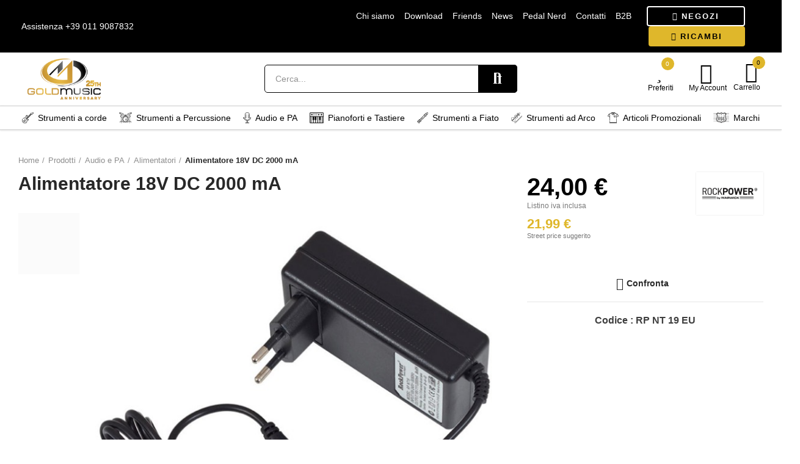

--- FILE ---
content_type: text/html; charset=utf-8
request_url: https://www.gold-music.it/alimentatori/rockpower/alimentatore-18v-dc-2000-ma/3999.html
body_size: 15490
content:
<!doctype html>
	<html lang="it-IT">
		<head>
			
				
  <meta charset="utf-8">


  <meta http-equiv="x-ua-compatible" content="ie=edge">



  <title>Alimentatore 18V DC 2000 mA</title>
  
    
  
  <meta name="description" content="">
  <meta name="keywords" content="">
        <link rel="canonical" href="https://www.gold-music.it/alimentatori/rockpower/alimentatore-18v-dc-2000-ma/3999.html">
    
        
  
    <script type="application/ld+json">
  {
    "@context": "https://schema.org",
    "@type": "Organization",
    "name" : "Gold Music ",
    "url" : "https://www.gold-music.it/",
          "logo": {
        "@type": "ImageObject",
        "url":"https://www.gold-music.it/img/logo-1649693293.jpg"
      }
      }
</script>

<script type="application/ld+json">
  {
    "@context": "https://schema.org",
    "@type": "WebPage",
    "isPartOf": {
      "@type": "WebSite",
      "url":  "https://www.gold-music.it/",
      "name": "Gold Music "
    },
    "name": "Alimentatore 18V DC 2000 mA",
    "url":  "https://www.gold-music.it/alimentatori/rockpower/alimentatore-18v-dc-2000-ma/3999.html"
  }
</script>


  <script type="application/ld+json">
    {
      "@context": "https://schema.org",
      "@type": "BreadcrumbList",
      "itemListElement": [
                  {
            "@type": "ListItem",
            "position": 1,
            "name": "Home",
            "item": "https://www.gold-music.it/"
          },                  {
            "@type": "ListItem",
            "position": 2,
            "name": "Prodotti",
            "item": "https://www.gold-music.it/prodotti"
          },                  {
            "@type": "ListItem",
            "position": 3,
            "name": "Audio e PA",
            "item": "https://www.gold-music.it/prodotti/audio-e-pa"
          },                  {
            "@type": "ListItem",
            "position": 4,
            "name": "Alimentatori",
            "item": "https://www.gold-music.it/prodotti/audio-e-pa/alimentatori"
          },                  {
            "@type": "ListItem",
            "position": 5,
            "name": "Alimentatore 18V DC 2000 mA",
            "item": "https://www.gold-music.it/alimentatori/rockpower/alimentatore-18v-dc-2000-ma/3999.html"
          }              ]
    }
  </script>
  
  
  
  <script type="application/ld+json">
  {
    "@context": "https://schema.org/",
    "@type": "Product",
    "name": "Alimentatore 18V DC 2000 mA",
    "description": "",
    "category": "Alimentatori",
    "image" :"https://www.gold-music.it/7061-home_default/alimentatore-18v-dc-2000-ma.jpg",    "sku": "RP NT 19 EU",
    "mpn": "4033685298130"
    ,"gtin13": "4033685298130"
        ,
    "brand": {
      "@type": "Thing",
      "name": "RockPower"
    }
                ,
    "offers": {
      "@type": "Offer",
      "priceCurrency": "EUR",
      "name": "Alimentatore 18V DC 2000 mA",
      "price": "24",
      "url": "https://www.gold-music.it/alimentatori/rockpower/alimentatore-18v-dc-2000-ma/3999.html",
      "priceValidUntil": "2026-02-07",
              "image": ["https://www.gold-music.it/7061-square_large_default/alimentatore-18v-dc-2000-ma.jpg"],
            "sku": "RP NT 19 EU",
      "mpn": "4033685298130",
      "gtin13": "4033685298130",                  "availability": "https://schema.org/InStock",
      "seller": {
        "@type": "Organization",
        "name": "Gold Music "
      }
    }
      }
</script>

  
  
    
  

  
    <meta property="og:title" content="Alimentatore 18V DC 2000 mA" />
    <meta property="og:description" content="" />
    <meta property="og:url" content="https://www.gold-music.it/alimentatori/rockpower/alimentatore-18v-dc-2000-ma/3999.html" />
    <meta property="og:site_name" content="Gold Music " />
        



  <meta name="viewport" content="width=device-width, initial-scale=1.0, user-scalable=0" />



  <link rel="icon" type="image/vnd.microsoft.icon" href="https://www.gold-music.it/img/favicon.ico?1649693293">
  <link rel="shortcut icon" type="image/x-icon" href="https://www.gold-music.it/img/favicon.ico?1649693293">


    <link rel="stylesheet" href="https://www.gold-music.it/themes/goldmusic-child-theme/assets/cache/theme-1cb14a3798.css" type="text/css" media="all">




  <script type="text/javascript">
    var ets_cookie_module_name = '';
    var ets_cookie_id_payment_method =0;
    var ets_cookie_payment_option = '';
    var label_payment_fee = "Spese di incasso ";
</script><link rel="stylesheet" href="https://www.gold-music.it/modules/axoncreator/assets/upload/css/global.css" type="text/css" media="all"><link rel="stylesheet" href="https://www.gold-music.it/modules/axoncreator/assets/upload/css/post-383-2.css" type="text/css" media="all"><style id="elementor-post-dynamic-383">/* Start custom CSS for section, class: .elementor-element-1447bb78 */.btn-canvas.btn-canvas-wishlist, .btn-canvas.btn-canvas-account {
    display: grid;
}/* End custom CSS */</style><link rel="stylesheet" href="https://www.gold-music.it/modules/axoncreator/assets/upload/css/post-175-2.css" type="text/css" media="all"><link rel="stylesheet" href="https://www.gold-music.it/modules/axoncreator/assets/upload/css/post-9-2.css" type="text/css" media="all"><link rel="stylesheet" href="https://www.gold-music.it/modules/axoncreator/assets/upload/css/post-5-2.css" type="text/css" media="all"><link rel="stylesheet" href="https://www.gold-music.it/modules/axoncreator/assets/upload/css/post-6-2.css" type="text/css" media="all"><link rel="stylesheet" href="https://www.gold-music.it/modules/axoncreator/assets/upload/css/post-8-2.css" type="text/css" media="all">

	 

  

  <script type="text/javascript">
        var ASSearchUrl = "https:\/\/www.gold-music.it\/module\/pm_advancedsearch4\/advancedsearch4";
        var as4_orderBySalesAsc = "Sales: Lower first";
        var as4_orderBySalesDesc = "Sales: Highest first";
        var elementorFrontendConfig = {"environmentMode":{"edit":false,"wpPreview":true},"is_rtl":false,"breakpoints":{"xs":0,"sm":480,"md":768,"lg":1025,"xl":1440,"xxl":1600},"version":"1.1.4","urls":{"assets":"https:\/\/www.gold-music.it\/modules\/axoncreator\/assets\/"},"settings":{"general":{"elementor_stretched_section_container":"#wrapper","elementor_global_image_lightbox":"yes","elementor_enable_lightbox_in_editor":"yes"}}};
        var link_cart = "https:\/\/www.gold-music.it\/cart";
        var opAxonCreator = {"ajax":"\/\/www.gold-music.it\/module\/axoncreator\/ajax","contact":"\/\/www.gold-music.it\/module\/axoncreator\/contact","subscription":"\/\/www.gold-music.it\/module\/axoncreator\/subscription","cart":"\/\/www.gold-music.it\/module\/axoncreator\/cart","all_results_product":"View all product results","no_products":"No products found","languages":[],"currencies":[]};
        var opCompare = {"url":"\/\/www.gold-music.it\/module\/nrtcompare\/comparator","actions":"\/\/www.gold-music.it\/module\/nrtcompare\/actions","ids":[],"alert":{"add":"Confronta","view":"Confronta"}};
        var opSearch = {"all_results_product":"View all product results","noProducts":"No products found","count":"10","sku":"SKU:","divider":"Results from product","search_string":false,"current_category_id":0,"imageType":"square_small_default"};
        var opThemect = {"footer_fixed":"0","prev":"Prev","next":"Next","sidebar_sticky":"1"};
        var path_productajax = "https:\/\/www.gold-music.it\/module\/wkmultipleunit\/productAjax";
        var prestashop = {"cart":{"products":[],"totals":{"total":{"type":"total","label":"Totale","amount":0,"value":"0,00\u00a0\u20ac"},"total_including_tax":{"type":"total","label":"Totale (iva incl.)","amount":0,"value":"0,00\u00a0\u20ac"},"total_excluding_tax":{"type":"total","label":"Totale (iva escl.)","amount":0,"value":"0,00\u00a0\u20ac"}},"subtotals":{"products":{"type":"products","label":"Totale parziale","amount":0,"value":"0,00\u00a0\u20ac"},"discounts":null,"shipping":{"type":"shipping","label":"Spedizione","amount":0,"value":""},"tax":{"type":"tax","label":"Iva inclusa","amount":0,"value":"0,00\u00a0\u20ac"}},"products_count":0,"summary_string":"0 articoli","vouchers":{"allowed":1,"added":[]},"discounts":[],"minimalPurchase":0,"minimalPurchaseRequired":""},"currency":{"id":2,"name":"Euro","iso_code":"EUR","iso_code_num":"978","sign":"\u20ac"},"customer":{"lastname":null,"firstname":null,"email":null,"birthday":null,"newsletter":null,"newsletter_date_add":null,"optin":null,"website":null,"company":null,"siret":null,"ape":null,"is_logged":false,"gender":{"type":null,"name":null},"addresses":[]},"language":{"name":"Italiano (Italian)","iso_code":"it","locale":"it-IT","language_code":"it-it","is_rtl":"0","date_format_lite":"d\/m\/Y","date_format_full":"d\/m\/Y H:i:s","id":2},"page":{"title":"","canonical":"https:\/\/www.gold-music.it\/alimentatori\/rockpower\/alimentatore-18v-dc-2000-ma\/3999.html","meta":{"title":"Alimentatore 18V DC 2000 mA","description":"","keywords":"","robots":"index"},"page_name":"product","body_classes":{"lang-it":true,"lang-rtl":false,"country-IT":true,"currency-EUR":true,"layout-full-width":true,"page-product":true,"tax-display-enabled":true,"product-id-3999":true,"product-Alimentatore 18V DC 2000 mA":true,"product-id-category-45":true,"product-id-manufacturer-205":true,"product-id-supplier-3":true,"product-available-for-order":true},"admin_notifications":[]},"shop":{"name":"Gold Music ","logo":"https:\/\/www.gold-music.it\/img\/logo-1649693293.jpg","stores_icon":"https:\/\/www.gold-music.it\/img\/logo_stores.png","favicon":"https:\/\/www.gold-music.it\/img\/favicon.ico"},"urls":{"base_url":"https:\/\/www.gold-music.it\/","current_url":"https:\/\/www.gold-music.it\/alimentatori\/rockpower\/alimentatore-18v-dc-2000-ma\/3999.html","shop_domain_url":"https:\/\/www.gold-music.it","img_ps_url":"https:\/\/www.gold-music.it\/img\/","img_cat_url":"https:\/\/www.gold-music.it\/img\/c\/","img_lang_url":"https:\/\/www.gold-music.it\/img\/l\/","img_prod_url":"https:\/\/www.gold-music.it\/img\/p\/","img_manu_url":"https:\/\/www.gold-music.it\/img\/m\/","img_sup_url":"https:\/\/www.gold-music.it\/img\/su\/","img_ship_url":"https:\/\/www.gold-music.it\/img\/s\/","img_store_url":"https:\/\/www.gold-music.it\/img\/st\/","img_col_url":"https:\/\/www.gold-music.it\/img\/co\/","img_url":"https:\/\/www.gold-music.it\/themes\/goldmusic-child-theme\/assets\/img\/","css_url":"https:\/\/www.gold-music.it\/themes\/goldmusic-child-theme\/assets\/css\/","js_url":"https:\/\/www.gold-music.it\/themes\/goldmusic-child-theme\/assets\/js\/","pic_url":"https:\/\/www.gold-music.it\/upload\/","pages":{"address":"https:\/\/www.gold-music.it\/address","addresses":"https:\/\/www.gold-music.it\/addresses","authentication":"https:\/\/www.gold-music.it\/login","cart":"https:\/\/www.gold-music.it\/cart","category":"https:\/\/www.gold-music.it\/index.php?controller=category","cms":"https:\/\/www.gold-music.it\/index.php?controller=cms","contact":"https:\/\/www.gold-music.it\/contatti","discount":"https:\/\/www.gold-music.it\/discount","guest_tracking":"https:\/\/www.gold-music.it\/guest-tracking","history":"https:\/\/www.gold-music.it\/order-history","identity":"https:\/\/www.gold-music.it\/identity","index":"https:\/\/www.gold-music.it\/","my_account":"https:\/\/www.gold-music.it\/my-account","order_confirmation":"https:\/\/www.gold-music.it\/order-confirmation","order_detail":"https:\/\/www.gold-music.it\/index.php?controller=order-detail","order_follow":"https:\/\/www.gold-music.it\/order-follow","order":"https:\/\/www.gold-music.it\/order","order_return":"https:\/\/www.gold-music.it\/index.php?controller=order-return","order_slip":"https:\/\/www.gold-music.it\/credit-slip","pagenotfound":"https:\/\/www.gold-music.it\/page-not-found","password":"https:\/\/www.gold-music.it\/password-recovery","pdf_invoice":"https:\/\/www.gold-music.it\/index.php?controller=pdf-invoice","pdf_order_return":"https:\/\/www.gold-music.it\/index.php?controller=pdf-order-return","pdf_order_slip":"https:\/\/www.gold-music.it\/index.php?controller=pdf-order-slip","prices_drop":"https:\/\/www.gold-music.it\/prices-drop","product":"https:\/\/www.gold-music.it\/index.php?controller=product","search":"https:\/\/www.gold-music.it\/search","sitemap":"https:\/\/www.gold-music.it\/sitemap","stores":"https:\/\/www.gold-music.it\/stores","supplier":"https:\/\/www.gold-music.it\/supplier","register":"https:\/\/www.gold-music.it\/login?create_account=1","order_login":"https:\/\/www.gold-music.it\/order?login=1"},"alternative_langs":[],"theme_assets":"\/themes\/goldmusic-child-theme\/assets\/","actions":{"logout":"https:\/\/www.gold-music.it\/?mylogout="},"no_picture_image":{"bySize":{"rectangular_cart_default":{"url":"https:\/\/www.gold-music.it\/img\/p\/it-default-rectangular_cart_default.jpg","width":126,"height":84},"square_cart_default":{"url":"https:\/\/www.gold-music.it\/img\/p\/it-default-square_cart_default.jpg","width":125,"height":125},"cart_default":{"url":"https:\/\/www.gold-music.it\/img\/p\/it-default-cart_default.jpg","width":125,"height":155},"rectangular_small_default":{"url":"https:\/\/www.gold-music.it\/img\/p\/it-default-rectangular_small_default.jpg","width":192,"height":128},"square_small_default":{"url":"https:\/\/www.gold-music.it\/img\/p\/it-default-square_small_default.jpg","width":190,"height":190},"small_default":{"url":"https:\/\/www.gold-music.it\/img\/p\/it-default-small_default.jpg","width":190,"height":236},"rectangular_medium_default":{"url":"https:\/\/www.gold-music.it\/img\/p\/it-default-rectangular_medium_default.jpg","width":700,"height":90},"rectangular_home_default":{"url":"https:\/\/www.gold-music.it\/img\/p\/it-default-rectangular_home_default.jpg","width":390,"height":260},"square_home_default":{"url":"https:\/\/www.gold-music.it\/img\/p\/it-default-square_home_default.jpg","width":390,"height":390},"home_default":{"url":"https:\/\/www.gold-music.it\/img\/p\/it-default-home_default.jpg","width":390,"height":484},"rectangular_large_default":{"url":"https:\/\/www.gold-music.it\/img\/p\/it-default-rectangular_large_default.jpg","width":696,"height":464},"square_medium_default":{"url":"https:\/\/www.gold-music.it\/img\/p\/it-default-square_medium_default.jpg","width":600,"height":600},"large_default":{"url":"https:\/\/www.gold-music.it\/img\/p\/it-default-large_default.jpg","width":1500,"height":1500},"medium_default":{"url":"https:\/\/www.gold-music.it\/img\/p\/it-default-medium_default.jpg","width":1500,"height":1500},"square_large_default":{"url":"https:\/\/www.gold-music.it\/img\/p\/it-default-square_large_default.jpg","width":1500,"height":1500}},"small":{"url":"https:\/\/www.gold-music.it\/img\/p\/it-default-rectangular_cart_default.jpg","width":126,"height":84},"medium":{"url":"https:\/\/www.gold-music.it\/img\/p\/it-default-rectangular_home_default.jpg","width":390,"height":260},"large":{"url":"https:\/\/www.gold-music.it\/img\/p\/it-default-square_large_default.jpg","width":1500,"height":1500},"legend":""}},"configuration":{"display_taxes_label":true,"display_prices_tax_incl":true,"is_catalog":false,"show_prices":true,"opt_in":{"partner":false},"quantity_discount":{"type":"discount","label":"Sconto unit\u00e0"},"voucher_enabled":1,"return_enabled":0},"field_required":[],"breadcrumb":{"links":[{"title":"Home","url":"https:\/\/www.gold-music.it\/"},{"title":"Prodotti","url":"https:\/\/www.gold-music.it\/prodotti"},{"title":"Audio e PA","url":"https:\/\/www.gold-music.it\/prodotti\/audio-e-pa"},{"title":"Alimentatori","url":"https:\/\/www.gold-music.it\/prodotti\/audio-e-pa\/alimentatori"},{"title":"Alimentatore 18V DC 2000 mA","url":"https:\/\/www.gold-music.it\/alimentatori\/rockpower\/alimentatore-18v-dc-2000-ma\/3999.html"}],"count":5},"link":{"protocol_link":"https:\/\/","protocol_content":"https:\/\/"},"time":1769174607,"static_token":"9c497049c1aca53692eb91b28cf7e365","token":"00b74467c113d717655b2f89feacdac8","debug":false};
        var static_token = "9c497049c1aca53692eb91b28cf7e365";
        var wk_product_page = 1;
      </script>


			
  <meta property="og:type" content="product">
      <meta property="og:image" content="https://www.gold-music.it/7061-square_large_default/alimentatore-18v-dc-2000-ma.jpg">
    	<meta property="product:pretax_price:amount" content="19.672131">
	<meta property="product:pretax_price:currency" content="EUR">
	<meta property="product:price:amount" content="24">
	<meta property="product:price:currency" content="EUR">
    			
		</head>

		<body id="product" class="lang-it country-it currency-eur layout-full-width page-product tax-display-enabled product-id-3999 product-alimentatore-18v-dc-2000-ma product-id-category-45 product-id-manufacturer-205 product-id-supplier-3 product-available-for-order wide cart-is-empty col-space-lg-0 product-label-rectangular ">
			
			
			  
			
			<main>
				
									      
				<header id="header">
					
						
	<div class="header-banner">
		
	</div>

<nav class="header-nav">
	<div class="container container-parent">
		<div class="row">
			<div class="col-xs-12">
				<div id="site_width"></div>
			</div>
		</div>
		<div class="row">
			<div class="col-md-5 col-xs-12 left-nav">
				
			</div>
			<div class="col-md-7 col-xs-12 right-nav">
				
			</div>
		</div>
	</div>
</nav>

	<div class="header-top">
		<div class="container container-parent">
			<div class="row">
				<div class="col-xs-12">
					
				</div>
			</div>
		</div>
	</div>
		<div id="header-normal">		<div data-elementor-type="post" data-elementor-id="383" class="elementor elementor-383" data-elementor-settings="[]">
							<div class="elementor-inner">
					<div class="elementor-section-wrap">
								<section class="elementor-element elementor-element-ebdb045 elementor-section-stretched elementor-section-full_width elementor-section-content-middle elementor-section-height-default elementor-section-height-default elementor-section elementor-top-section" data-id="ebdb045" data-element_type="section" data-settings="{&quot;stretch_section&quot;:&quot;section-stretched&quot;,&quot;background_background&quot;:&quot;classic&quot;}">
						<div class="elementor-container elementor-column-gap-default">
				<div class="elementor-row">
				<div class="elementor-element elementor-element-480a662 elementor-hidden-phone elementor-column elementor-col-33 elementor-top-column" data-id="480a662" data-element_type="column">
			<div class="elementor-column-wrap  elementor-element-populated">
					<div class="elementor-widget-wrap">
				<div class="elementor-element elementor-element-8a500f8 elementor-icon-list--layout-inline elementor-widget__width-auto elementor-widget elementor-widget-icon-list" data-id="8a500f8" data-element_type="widget" data-widget_type="icon-list.default">
				<div class="elementor-widget-container">
					<ul class="elementor-icon-list-items elementor-inline-items">
							<li class="elementor-icon-list-item" >
										<span class="elementor-icon-list-text">Assistenza +39 011 9087832</span>
									</li>
						</ul>
				</div>
				</div>
						</div>
			</div>
		</div>
				<div class="elementor-element elementor-element-8cebd9e elementor-column elementor-col-66 elementor-top-column" data-id="8cebd9e" data-element_type="column">
			<div class="elementor-column-wrap  elementor-element-populated">
					<div class="elementor-widget-wrap">
				<div class="elementor-element elementor-element-c0a7354 elementor-icon-list--layout-inline elementor-align-right elementor-widget__width-auto elementor-hidden-phone elementor-widget elementor-widget-icon-list" data-id="c0a7354" data-element_type="widget" data-widget_type="icon-list.default">
				<div class="elementor-widget-container">
					<ul class="elementor-icon-list-items elementor-inline-items">
							<li class="elementor-icon-list-item" >
					<a href="https://www.gold-music.it/azienda">					<span class="elementor-icon-list-text">Chi siamo</span>
											</a>
									</li>
								<li class="elementor-icon-list-item" >
					<a href="https://www.gold-music.it/download">					<span class="elementor-icon-list-text">Download</span>
											</a>
									</li>
								<li class="elementor-icon-list-item" >
					<a href="https://www.gold-music.it/content/category/17-friends">					<span class="elementor-icon-list-text">Friends</span>
											</a>
									</li>
								<li class="elementor-icon-list-item" >
					<a href="https://www.gold-music.it/news.html">					<span class="elementor-icon-list-text">News</span>
											</a>
									</li>
								<li class="elementor-icon-list-item" >
					<a href="https://www.gold-music.it/pedal-nerd?shop_view=grid">					<span class="elementor-icon-list-text">Pedal Nerd</span>
											</a>
									</li>
								<li class="elementor-icon-list-item" >
					<a href="https://www.gold-music.it/contatti">					<span class="elementor-icon-list-text">Contatti</span>
											</a>
									</li>
								<li class="elementor-icon-list-item" >
					<a href="https://www.gold-music.it/login">					<span class="elementor-icon-list-text">B2B</span>
											</a>
									</li>
						</ul>
				</div>
				</div>
				<div class="elementor-element elementor-element-db1f6d9 elementor-widget__width-auto elementor-hidden-tablet elementor-align-center elementor-hidden-phone elementor-widget elementor-widget-button" data-id="db1f6d9" data-element_type="widget" data-widget_type="button.default">
				<div class="elementor-widget-container">
					<div class="elementor-button-wrapper">
			<a href="/content/category/20-" class="elementor-button-link elementor-button elementor-size-sm" role="button">
						<span class="elementor-button-content-wrapper">
						<span class="elementor-button-icon elementor-align-icon-left">
				<i aria-hidden="true" class="fas fa-map-marker-alt"></i>			</span>
						<span class="elementor-button-text">NEGOZI</span>
		</span>
					</a>
		</div>
				</div>
				</div>
				<div class="elementor-element elementor-element-7cf4915 elementor-widget__width-auto elementor-hidden-tablet elementor-align-center elementor-widget elementor-widget-button" data-id="7cf4915" data-element_type="widget" data-widget_type="button.default">
				<div class="elementor-widget-container">
					<div class="elementor-button-wrapper">
			<a href="https://ricambi.gold-music.it/" class="elementor-button-link elementor-button elementor-size-sm" target="_blank" role="button">
						<span class="elementor-button-content-wrapper">
						<span class="elementor-button-icon elementor-align-icon-left">
				<i aria-hidden="true" class="fas fa-tools"></i>			</span>
						<span class="elementor-button-text">RICAMBI</span>
		</span>
					</a>
		</div>
				</div>
				</div>
						</div>
			</div>
		</div>
						</div>
			</div>
		</section>
				<section class="elementor-element elementor-element-1447bb78 elementor-section-content-middle elementor-section-full_width elementor-hidden-phone elementor-section-height-default elementor-section-height-default elementor-section elementor-top-section" data-id="1447bb78" data-element_type="section" data-settings="{&quot;background_background&quot;:&quot;classic&quot;}">
						<div class="elementor-container elementor-column-gap-no">
				<div class="elementor-row">
				<div class="elementor-element elementor-element-4b1f8bfe elementor-column elementor-col-33 elementor-top-column" data-id="4b1f8bfe" data-element_type="column">
			<div class="elementor-column-wrap  elementor-element-populated">
					<div class="elementor-widget-wrap">
				<div class="elementor-element elementor-element-7cfed94a elementor-widget__width-initial elementor-widget elementor-widget-image" data-id="7cfed94a" data-element_type="widget" data-widget_type="image.default">
				<div class="elementor-widget-container">
					<div class="elementor-image">
											<a href="/" data-elementor-open-lightbox="">
							<img src="https://www.gold-music.it/img/cms/Gold%20Music%2025%20Dark%20BG.png" title="Gold Music" alt="Gold Music Logo" />								</a>
											</div>
				</div>
				</div>
						</div>
			</div>
		</div>
				<div class="elementor-element elementor-element-1877799e elementor-column elementor-col-33 elementor-top-column" data-id="1877799e" data-element_type="column">
			<div class="elementor-column-wrap  elementor-element-populated">
					<div class="elementor-widget-wrap">
				<div class="elementor-element elementor-element-1300961e elementor-widget__width-inherit elementor-widget elementor-widget-axps-search" data-id="1300961e" data-element_type="widget" data-widget_type="axps-search.default">
				<div class="elementor-widget-container">
			<div class="search-widget search-wrapper">
	<form class="search-form has-ajax-search " method="get" action="//www.gold-music.it/search">
		<div class="wrapper-form">
			<input type="hidden" name="order" value="product.position.desc" />
			<input type="text" class="query" placeholder="Cerca..." value="" name="s" required />
							<input name="c" value="0" type="hidden">
						<button type="submit" class="search-submit">
				Search
			</button>
		</div>
	</form>
	<div class="search-results-wrapper"><div class="wrapper-scroll"><div class="search-results wrapper-scroll-content"></div></div></div>
</div>		</div>
				</div>
						</div>
			</div>
		</div>
				<div class="elementor-element elementor-element-78047506 elementor-column elementor-col-33 elementor-top-column" data-id="78047506" data-element_type="column">
			<div class="elementor-column-wrap  elementor-element-populated">
					<div class="elementor-widget-wrap">
				<div class="elementor-element elementor-element-6bafd20 elementor-widget__width-auto elementor-widget elementor-widget-html" data-id="6bafd20" data-element_type="widget" data-widget_type="html.default">
				<div class="elementor-widget-container">
			<div id="cartPreoEm"></div>
<script>
var preOrdCart = document.getElementById('_desktop_quotecart');
var preorCartEM = document.getElementById('cartPreoEm');
if (preOrdCart){
    preorCartEM.append(preOrdCart);
}
</script>		</div>
				</div>
				<div class="elementor-element elementor-element-99c7a72 button-layout-icon_text elementor-widget__width-auto elementor-widget elementor-widget-axps-my-wishlist" data-id="99c7a72" data-element_type="widget" id="preferiti" data-widget_type="axps-my-wishlist.default">
				<div class="elementor-widget-container">
			<a class="btn-canvas btn-canvas-wishlist sb-item" href="//www.gold-music.it/module/nrtwishlist/view" title="Preferiti"><i aria-hidden="true" class="la la-star-o"></i><span class="btn-canvas-text">Preferiti</span><span class="js-wishlist-nb wishlist-nbr">0</span></a>		</div>
				</div>
				<div class="elementor-element elementor-element-31e9d21 elementor-widget__width-auto elementor-align-center button-layout-icon_text elementor-widget elementor-widget-axps-my-account" data-id="31e9d21" data-element_type="widget" data-widget_type="axps-my-account.default">
				<div class="elementor-widget-container">
			<a class="btn-canvas btn-canvas-account" href="javascript:void(0)" data-toggle="canvas-widget" data-target="#canvas-my-account" title="My Account"><i aria-hidden="true" class="la la-user"></i><span class="btn-canvas-text">My Account</span></a>		</div>
				</div>
				<div class="elementor-element elementor-element-4889134 elementor-widget__width-auto elementor-align-center button-layout-icon elementor-widget elementor-widget-axps-my-cart" data-id="4889134" data-element_type="widget" data-widget_type="axps-my-cart.default">
				<div class="elementor-widget-container">
			<a class="btn-canvas btn-canvas-cart" href="javascript:void(0)" data-toggle="canvas-widget" data-target="#canvas-mini-cart" title="Mini Cart"><span class="canvas-gr-icon"><i aria-hidden="true" class="la la-shopping-bag"></i><span class="cart-nbr js-cart-nbr">0</span></span><span class="btn-canvas-text"><span class="amount js-cart-amount">0,00 €</span></span></a>		</div>
				</div>
				<div class="elementor-element elementor-element-c792d4c elementor-widget__width-auto elementor-absolute elementor-widget elementor-widget-html" data-id="c792d4c" data-element_type="widget" data-settings="{&quot;_position&quot;:&quot;absolute&quot;}" data-widget_type="html.default">
				<div class="elementor-widget-container">
			<span class="btn-canvas-text">Carrello</span>		</div>
				</div>
						</div>
			</div>
		</div>
						</div>
			</div>
		</section>
				<section class="elementor-element elementor-element-6a3dd72f elementor-section-full_width elementor-section-content-middle elementor-section-stretched elementor-hidden-phone elementor-section-height-default elementor-section-height-default elementor-section elementor-top-section" data-id="6a3dd72f" data-element_type="section" data-settings="{&quot;background_background&quot;:&quot;classic&quot;,&quot;stretch_section&quot;:&quot;section-stretched&quot;}">
						<div class="elementor-container elementor-column-gap-no">
				<div class="elementor-row">
				<div class="elementor-element elementor-element-7d07c0f elementor-column elementor-col-100 elementor-top-column" data-id="7d07c0f" data-element_type="column">
			<div class="elementor-column-wrap  elementor-element-populated">
					<div class="elementor-widget-wrap">
				<div class="elementor-element elementor-element-4e89c3ba elementor-hidden-phone menu-hor-em elementor-widget elementor-widget-axps-megamenu" data-id="4e89c3ba" data-element_type="widget" data-widget_type="axps-megamenu.default">
				<div class="elementor-widget-container">
				<div class="wrapper-menu-horizontal">
			
<ul class="nrt_mega_menu menu-horizontal element_ul_depth_0">
							<li class="nrt_mega_2 item-level-0 element_li_depth_0 submenu_position_0 dropdown-is-mega">
			<a href="https://www.gold-music.it/prodotti/strumenti-a-corde" class="style_element_a_2 element_a_depth_0" title="Strumenti a corde"><img class="icon-img img-responsive" src="/img/cms/ICONS/guitar.png" alt=""/><span>Strumenti a corde</span></a>
					</li>
					<li class="nrt_mega_8 item-level-0 element_li_depth_0 submenu_position_0">
			<a href="https://www.gold-music.it/prodotti/strumenti-a-percussione" class="style_element_a_8 element_a_depth_0" title="Strumenti a Percussione"><img class="icon-img img-responsive" src="/img/cms/ICONS/drums.png" alt=""/><span>Strumenti a Percussione</span></a>
					</li>
					<li class="nrt_mega_9 item-level-0 element_li_depth_0 submenu_position_0">
			<a href="https://www.gold-music.it/prodotti/audio-e-pa" class="style_element_a_9 element_a_depth_0" title="Audio e PA"><img class="icon-img img-responsive" src="/img/cms/ICONS/microphone.png" alt=""/><span>Audio e PA</span></a>
					</li>
					<li class="nrt_mega_10 item-level-0 element_li_depth_0 submenu_position_0">
			<a href="https://www.gold-music.it/prodotti/pianoforti-e-tastiere" class="style_element_a_10 element_a_depth_0" title="Pianoforti e Tastiere"><img class="icon-img img-responsive" src="/img/cms/ICONS/keyboard.png" alt=""/><span>Pianoforti e Tastiere</span></a>
					</li>
					<li class="nrt_mega_11 item-level-0 element_li_depth_0 submenu_position_0">
			<a href="https://www.gold-music.it/prodotti/strumenti-a-fiato" class="style_element_a_11 element_a_depth_0" title="Strumenti a Fiato"><img class="icon-img img-responsive" src="/img/cms/ICONS/flute.png" alt=""/><span>Strumenti a Fiato</span></a>
					</li>
					<li class="nrt_mega_12 item-level-0 element_li_depth_0 submenu_position_0">
			<a href="https://www.gold-music.it/prodotti/strumenti-ad-arco" class="style_element_a_12 element_a_depth_0" title="Strumenti ad Arco"><img class="icon-img img-responsive" src="/img/cms/ICONS/violin.png" alt=""/><span>Strumenti ad Arco</span></a>
					</li>
					<li class="nrt_mega_13 item-level-0 element_li_depth_0 submenu_position_0">
			<a href="https://www.gold-music.it/prodotti/articoli-promozionali" class="style_element_a_13 element_a_depth_0" title="Articoli Promozionali"><img class="icon-img img-responsive" src="/img/cms/ICONS/polo-shirt.png" alt=""/><span>Articoli Promozionali</span></a>
					</li>
					<li class="nrt_mega_42 item-level-0 element_li_depth_0 submenu_position_0 dropdown-is-mega">
			<a href="/marchi" class="style_element_a_42 element_a_depth_0" title="Marchi"><img class="icon-img img-responsive" src="/img/cms/ICONS/marchi-menu.png" alt=""/><span>Marchi</span></a>
					</li>
									<li class="nrt_mega_60 item-level-0 element_li_depth_0 submenu_position_0 Item-log-em dropdown-is-mega">
			<a href="https://www.gold-music.it/promozioni?page=1&amp;shop_view=grid" class="style_element_a_60 element_a_depth_0" title="Promozioni"><i class="las la-tags"></i><span>Promozioni</span><span class="cate_label">New</span></a>
					</li>
									</ul>	</div>
		</div>
				</div>
						</div>
			</div>
		</div>
						</div>
			</div>
		</section>
				<section class="elementor-element elementor-element-78485ff9 elementor-section-content-middle elementor-hidden-desktop elementor-hidden-tablet elementor-section-boxed elementor-section-height-default elementor-section-height-default elementor-section elementor-top-section" data-id="78485ff9" data-element_type="section">
						<div class="elementor-container elementor-column-gap-no">
				<div class="elementor-row">
				<div class="elementor-element elementor-element-55e89118 elementor-hidden-desktop elementor-hidden-tablet elementor-column elementor-col-25 elementor-top-column" data-id="55e89118" data-element_type="column">
			<div class="elementor-column-wrap  elementor-element-populated">
					<div class="elementor-widget-wrap">
				<div class="elementor-element elementor-element-79d95e23 elementor-widget__width-auto button-layout-icon elementor-widget elementor-widget-axps-megamenu" data-id="79d95e23" data-element_type="widget" data-widget_type="axps-megamenu.default">
				<div class="elementor-widget-container">
			<a class="btn-canvas btn-canvas-menu" href="javascript:void(0)" data-toggle="canvas-widget" data-target="#canvas-menu-mobile" title="Menu">
	<i aria-hidden="true" class="la la-bars"></i>	<span class="btn-canvas-text">Menu</span>
</a>		</div>
				</div>
						</div>
			</div>
		</div>
				<div class="elementor-element elementor-element-4c78433a elementor-column elementor-col-50 elementor-top-column" data-id="4c78433a" data-element_type="column">
			<div class="elementor-column-wrap  elementor-element-populated">
					<div class="elementor-widget-wrap">
				<div class="elementor-element elementor-element-f4130e5 elementor-widget__width-initial elementor-widget-mobile__width-inherit elementor-widget elementor-widget-image" data-id="f4130e5" data-element_type="widget" data-widget_type="image.default">
				<div class="elementor-widget-container">
					<div class="elementor-image">
											<a href="/" data-elementor-open-lightbox="">
							<img src="https://www.gold-music.it/img/cms/Gold%20Music%2025%20Dark%20BG.png" title="Gold Music" alt="Gold Music Logo" />								</a>
											</div>
				</div>
				</div>
						</div>
			</div>
		</div>
				<div class="elementor-element elementor-element-63765c8a elementor-column elementor-col-25 elementor-top-column" data-id="63765c8a" data-element_type="column">
			<div class="elementor-column-wrap  elementor-element-populated">
					<div class="elementor-widget-wrap">
				<div class="elementor-element elementor-element-5cc30ec elementor-widget__width-auto elementor-align-center button-layout-icon elementor-widget elementor-widget-axps-my-account" data-id="5cc30ec" data-element_type="widget" data-widget_type="axps-my-account.default">
				<div class="elementor-widget-container">
			<a class="btn-canvas btn-canvas-account" href="javascript:void(0)" data-toggle="canvas-widget" data-target="#canvas-my-account" title="My Account"><i aria-hidden="true" class="la la-user"></i><span class="btn-canvas-text">My Account</span></a>		</div>
				</div>
				<div class="elementor-element elementor-element-4562337 elementor-widget__width-auto elementor-align-right button-layout-icon elementor-widget elementor-widget-axps-my-cart" data-id="4562337" data-element_type="widget" data-widget_type="axps-my-cart.default">
				<div class="elementor-widget-container">
			<a class="btn-canvas btn-canvas-cart" href="javascript:void(0)" data-toggle="canvas-widget" data-target="#canvas-mini-cart" title="Mini Cart"><span class="canvas-gr-icon"><i aria-hidden="true" class="la la-shopping-bag"></i><span class="cart-nbr js-cart-nbr">0</span></span><span class="btn-canvas-text"><span class="amount js-cart-amount">0,00 €</span></span></a>		</div>
				</div>
						</div>
			</div>
		</div>
						</div>
			</div>
		</section>
				<section class="elementor-element elementor-element-543bae41 elementor-hidden-desktop elementor-hidden-tablet elementor-section-boxed elementor-section-height-default elementor-section-height-default elementor-section elementor-top-section" data-id="543bae41" data-element_type="section">
						<div class="elementor-container elementor-column-gap-no">
				<div class="elementor-row">
				<div class="elementor-element elementor-element-d48612f elementor-column elementor-col-100 elementor-top-column" data-id="d48612f" data-element_type="column">
			<div class="elementor-column-wrap  elementor-element-populated">
					<div class="elementor-widget-wrap">
				<div class="elementor-element elementor-element-2614d3a elementor-widget elementor-widget-axps-search" data-id="2614d3a" data-element_type="widget" data-widget_type="axps-search.default">
				<div class="elementor-widget-container">
			<div class="search-widget search-wrapper">
	<form class="search-form has-ajax-search " method="get" action="//www.gold-music.it/search">
		<div class="wrapper-form">
			<input type="hidden" name="order" value="product.position.desc" />
			<input type="text" class="query" placeholder="Cerca..." value="" name="s" required />
							<input name="c" value="0" type="hidden">
						<button type="submit" class="search-submit">
				Search
			</button>
		</div>
	</form>
	<div class="search-results-wrapper"><div class="wrapper-scroll"><div class="search-results wrapper-scroll-content"></div></div></div>
</div>		</div>
				</div>
						</div>
			</div>
		</div>
						</div>
			</div>
		</section>
							</div>
				</div>
					</div>
		</div>

					
				</header>
				<section id="wrapper">
					
					
					
							<aside id="notifications">
		<div class="container container-parent">
														</div>
	</aside>
					
					
	<div class="container container-parent">
		
                    <section id="main" class="product-layout-4">
                <meta content="https://www.gold-music.it/alimentatori/rockpower/alimentatore-18v-dc-2000-ma/3999.html">
                
    <div class="row">
        <div id="content-wrapper" class="col-xs-12">
            <div id="main-content" class="product-container js-product-container">
                                <div class="single-breadcrumbs-wrapper">
                    <div class="single-breadcrumbs">
                        <nav class="axps-breadcrumb" data-depth="5">
                                        <a href="https://www.gold-music.it/"><span>Home</span></a>
                                                            <a href="https://www.gold-music.it/prodotti"><span>Prodotti</span></a>
                                                            <a href="https://www.gold-music.it/prodotti/audio-e-pa"><span>Audio e PA</span></a>
                                                            <a href="https://www.gold-music.it/prodotti/audio-e-pa/alimentatori"><span>Alimentatori</span></a>
                                                            <span>Alimentatore 18V DC 2000 mA</span>
                        </nav>	                        
                    </div>
                </div>
                
                <div class="row row-product">
                    <div class="col-xl-8 col-lg-8 col-md-6 col-12 single-product-images">
                        
                        
                        
                        <h1 class="product_title">
                            Alimentatore 18V DC 2000 mA
                        </h1>
                        
                        <div class="vertical-thumb vertical-thumb-left images-cover-slider">
                            
                            	 

		 
	 
<div class="images-container js-images-container">
	
	<div class="product-images-cover">
		<div class="js-images-cover images-cover-wrapper swiper-container img-count-1">
			<div class="swiper-wrapper">
				<div class="item-image swiper-slide col-xs-12 img-cover">
					<div class="img-light-box">
																									<div class="img-placeholder square_large_default">
							<div class="easyzoom easyzoom-product">
								<span data-zoom="https://www.gold-music.it/7061-square_large_default/alimentatore-18v-dc-2000-ma.jpg"></span>
							</div>
							<img
								class="img-loader lazy-load" 
								data-src="https://www.gold-music.it/7061-square_large_default/alimentatore-18v-dc-2000-ma.jpg"
								src="https://www.gold-music.it/modules/nrtthemecustomizer/views/img/placeholder.jpg" 
								alt="Alimentatore 18V DC 2000 mA"
								title="Alimentatore 18V DC 2000 mA" 
								width="1500"
								height="1500"
							>
						</div>
					</div>
				</div>
																				</div>
			<div class="swiper-arrows">
				<button class="gallery-swiper-arrow gallery-swiper-arrow-prev"></button>
				<button class="gallery-swiper-arrow gallery-swiper-arrow-next"></button>
			</div>
			<div class="swiper-dots">
				<div class="gallery-swiper-pagination"></div>
			</div>
		</div>
		
	<ul class="label-flags">
	  	</ul>

		<div class="gr-btn-additional">
				
			<div class="btn-additional">	
				<a class="btn-additional-view js-view-large" href="#">
					<span>Zoom</span>
				</a>
			</div>
		</div>
	</div>
	
	
							
	<div class="product-images-thumb">
		<div class="images-thumb-wrapper js-images-thumb swiper-container img-count-1">
			<div class="swiper-wrapper">
				<div class="item-image swiper-slide swiper-slide-thumb-active img-cover">
																					<div class="img-placeholder square_cart_default">
						<img
							class="img-loader lazy-load" 
							data-src="https://www.gold-music.it/7061-square_cart_default/alimentatore-18v-dc-2000-ma.jpg"
							src="https://www.gold-music.it/modules/nrtthemecustomizer/views/img/placeholder.jpg" 
							alt="Alimentatore 18V DC 2000 mA"
							title="Alimentatore 18V DC 2000 mA" 
							width="125"
							height="125"
						>
					</div>
				</div>
																				</div>
			<div class="swiper-arrows">
				<button class="gallery-swiper-arrow gallery-swiper-arrow-prev"></button>
				<button class="gallery-swiper-arrow gallery-swiper-arrow-next"></button>
			</div>
			<div class="swiper-dots">
				<div class="gallery-swiper-pagination"></div>
			</div>
		</div>
	</div>
	
		
	
					 

</div>
                            
                        </div>
                        
                        
                                                <div id="wrapper-tab-product" class="wc-tabs-wrapper  tab-type-accordion accordion-show-all tabs clearfix">
	<ul class="nav nav-tabs  hidden" role="tablist">
					<li class="nav-item">
				<a
					class="nav-link active js-product-nav-active"
					data-toggle="tab"
					href="#description"
					role="tab"
					aria-controls="description"
					aria-selected="true">Descrizione</a>
			</li>
				<li class="nav-item">
			<a
				class="nav-link"
				data-toggle="tab"
				href="#product-details-tab-content"
				role="tab"
				aria-controls="product-details"
				>Dettagli del prodotto</a>
		</li>
			</ul>
	<div class="tab-content">
					<a class="accordion-title js-accordion active_accordion " href="#description">Descrizione</a>
			<div id="description" class="wc-tab tab-pane active js-product-tab-active">
				
					<div class="product-description">
						RP NT 19 EU - Alimentatore Switching - Stabilizzatore di voltaggio - 18 Volt - 2.000 mA - Connettore Barilotto 2.1 x 5.5 mm - Negativo Centrale.
					</div>
				
			</div>
				
			<a class="accordion-title js-accordion  " href="#product-details-tab-content">Dettagli del prodotto</a>
			<div id="product-details-tab-content" class="wc-tab tab-pane ">
				<div id="product-details" class="js-product-details" data-product="{&quot;id_shop_default&quot;:&quot;1&quot;,&quot;id_manufacturer&quot;:&quot;205&quot;,&quot;id_supplier&quot;:&quot;3&quot;,&quot;reference&quot;:&quot;RP NT 19 EU&quot;,&quot;is_virtual&quot;:&quot;0&quot;,&quot;delivery_in_stock&quot;:&quot;24.000000&quot;,&quot;delivery_out_stock&quot;:&quot;&quot;,&quot;id_category_default&quot;:&quot;45&quot;,&quot;on_sale&quot;:&quot;0&quot;,&quot;online_only&quot;:&quot;0&quot;,&quot;ecotax&quot;:0,&quot;minimal_quantity&quot;:&quot;1&quot;,&quot;low_stock_threshold&quot;:null,&quot;low_stock_alert&quot;:&quot;0&quot;,&quot;price&quot;:&quot;24,00\u00a0\u20ac&quot;,&quot;unity&quot;:&quot;&quot;,&quot;unit_price_ratio&quot;:&quot;0.000000&quot;,&quot;additional_shipping_cost&quot;:&quot;0.000000&quot;,&quot;customizable&quot;:&quot;0&quot;,&quot;text_fields&quot;:&quot;0&quot;,&quot;uploadable_files&quot;:&quot;0&quot;,&quot;redirect_type&quot;:&quot;404&quot;,&quot;id_type_redirected&quot;:&quot;0&quot;,&quot;available_for_order&quot;:&quot;1&quot;,&quot;available_date&quot;:&quot;0000-00-00&quot;,&quot;show_condition&quot;:&quot;0&quot;,&quot;condition&quot;:&quot;new&quot;,&quot;show_price&quot;:&quot;1&quot;,&quot;indexed&quot;:&quot;1&quot;,&quot;visibility&quot;:&quot;both&quot;,&quot;cache_default_attribute&quot;:&quot;0&quot;,&quot;advanced_stock_management&quot;:&quot;0&quot;,&quot;date_add&quot;:&quot;2022-04-11 16:47:16&quot;,&quot;date_upd&quot;:&quot;2026-01-23 04:00:19&quot;,&quot;pack_stock_type&quot;:&quot;3&quot;,&quot;meta_description&quot;:&quot;&quot;,&quot;meta_keywords&quot;:&quot;&quot;,&quot;meta_title&quot;:&quot;&quot;,&quot;link_rewrite&quot;:&quot;alimentatore-18v-dc-2000-ma&quot;,&quot;name&quot;:&quot;Alimentatore 18V DC 2000 mA&quot;,&quot;description&quot;:&quot;RP NT 19 EU - Alimentatore Switching - Stabilizzatore di voltaggio - 18 Volt - 2.000 mA - Connettore Barilotto 2.1 x 5.5 mm - Negativo Centrale.&quot;,&quot;description_short&quot;:&quot;&quot;,&quot;available_now&quot;:&quot;ALTA&quot;,&quot;available_later&quot;:&quot;&quot;,&quot;id&quot;:3999,&quot;id_product&quot;:3999,&quot;out_of_stock&quot;:2,&quot;new&quot;:0,&quot;id_product_attribute&quot;:&quot;0&quot;,&quot;quantity_wanted&quot;:1,&quot;extraContent&quot;:[],&quot;allow_oosp&quot;:0,&quot;category&quot;:&quot;alimentatori&quot;,&quot;category_name&quot;:&quot;Alimentatori&quot;,&quot;link&quot;:&quot;https:\/\/www.gold-music.it\/alimentatori\/rockpower\/alimentatore-18v-dc-2000-ma\/3999.html&quot;,&quot;attribute_price&quot;:0,&quot;price_tax_exc&quot;:19.672131,&quot;price_without_reduction&quot;:24,&quot;reduction&quot;:0,&quot;specific_prices&quot;:[],&quot;quantity&quot;:70,&quot;quantity_all_versions&quot;:70,&quot;id_image&quot;:&quot;it-default&quot;,&quot;features&quot;:[],&quot;attachments&quot;:[],&quot;virtual&quot;:0,&quot;pack&quot;:0,&quot;packItems&quot;:[],&quot;nopackprice&quot;:0,&quot;customization_required&quot;:false,&quot;rate&quot;:22,&quot;tax_name&quot;:&quot;IVA IT 22%&quot;,&quot;ecotax_rate&quot;:0,&quot;unit_price&quot;:&quot;&quot;,&quot;customizations&quot;:{&quot;fields&quot;:[]},&quot;id_customization&quot;:0,&quot;is_customizable&quot;:false,&quot;show_quantities&quot;:false,&quot;quantity_label&quot;:&quot;Articoli&quot;,&quot;quantity_discounts&quot;:[],&quot;customer_group_discount&quot;:0,&quot;images&quot;:[{&quot;bySize&quot;:{&quot;rectangular_cart_default&quot;:{&quot;url&quot;:&quot;https:\/\/www.gold-music.it\/7061-rectangular_cart_default\/alimentatore-18v-dc-2000-ma.jpg&quot;,&quot;width&quot;:126,&quot;height&quot;:84},&quot;square_cart_default&quot;:{&quot;url&quot;:&quot;https:\/\/www.gold-music.it\/7061-square_cart_default\/alimentatore-18v-dc-2000-ma.jpg&quot;,&quot;width&quot;:125,&quot;height&quot;:125},&quot;cart_default&quot;:{&quot;url&quot;:&quot;https:\/\/www.gold-music.it\/7061-cart_default\/alimentatore-18v-dc-2000-ma.jpg&quot;,&quot;width&quot;:125,&quot;height&quot;:155},&quot;rectangular_small_default&quot;:{&quot;url&quot;:&quot;https:\/\/www.gold-music.it\/7061-rectangular_small_default\/alimentatore-18v-dc-2000-ma.jpg&quot;,&quot;width&quot;:192,&quot;height&quot;:128},&quot;square_small_default&quot;:{&quot;url&quot;:&quot;https:\/\/www.gold-music.it\/7061-square_small_default\/alimentatore-18v-dc-2000-ma.jpg&quot;,&quot;width&quot;:190,&quot;height&quot;:190},&quot;small_default&quot;:{&quot;url&quot;:&quot;https:\/\/www.gold-music.it\/7061-small_default\/alimentatore-18v-dc-2000-ma.jpg&quot;,&quot;width&quot;:190,&quot;height&quot;:236},&quot;rectangular_medium_default&quot;:{&quot;url&quot;:&quot;https:\/\/www.gold-music.it\/7061-rectangular_medium_default\/alimentatore-18v-dc-2000-ma.jpg&quot;,&quot;width&quot;:700,&quot;height&quot;:90},&quot;rectangular_home_default&quot;:{&quot;url&quot;:&quot;https:\/\/www.gold-music.it\/7061-rectangular_home_default\/alimentatore-18v-dc-2000-ma.jpg&quot;,&quot;width&quot;:390,&quot;height&quot;:260},&quot;square_home_default&quot;:{&quot;url&quot;:&quot;https:\/\/www.gold-music.it\/7061-square_home_default\/alimentatore-18v-dc-2000-ma.jpg&quot;,&quot;width&quot;:390,&quot;height&quot;:390},&quot;home_default&quot;:{&quot;url&quot;:&quot;https:\/\/www.gold-music.it\/7061-home_default\/alimentatore-18v-dc-2000-ma.jpg&quot;,&quot;width&quot;:390,&quot;height&quot;:484},&quot;rectangular_large_default&quot;:{&quot;url&quot;:&quot;https:\/\/www.gold-music.it\/7061-rectangular_large_default\/alimentatore-18v-dc-2000-ma.jpg&quot;,&quot;width&quot;:696,&quot;height&quot;:464},&quot;square_medium_default&quot;:{&quot;url&quot;:&quot;https:\/\/www.gold-music.it\/7061-square_medium_default\/alimentatore-18v-dc-2000-ma.jpg&quot;,&quot;width&quot;:600,&quot;height&quot;:600},&quot;large_default&quot;:{&quot;url&quot;:&quot;https:\/\/www.gold-music.it\/7061-large_default\/alimentatore-18v-dc-2000-ma.jpg&quot;,&quot;width&quot;:1500,&quot;height&quot;:1500},&quot;medium_default&quot;:{&quot;url&quot;:&quot;https:\/\/www.gold-music.it\/7061-medium_default\/alimentatore-18v-dc-2000-ma.jpg&quot;,&quot;width&quot;:1500,&quot;height&quot;:1500},&quot;square_large_default&quot;:{&quot;url&quot;:&quot;https:\/\/www.gold-music.it\/7061-square_large_default\/alimentatore-18v-dc-2000-ma.jpg&quot;,&quot;width&quot;:1500,&quot;height&quot;:1500}},&quot;small&quot;:{&quot;url&quot;:&quot;https:\/\/www.gold-music.it\/7061-rectangular_cart_default\/alimentatore-18v-dc-2000-ma.jpg&quot;,&quot;width&quot;:126,&quot;height&quot;:84},&quot;medium&quot;:{&quot;url&quot;:&quot;https:\/\/www.gold-music.it\/7061-rectangular_home_default\/alimentatore-18v-dc-2000-ma.jpg&quot;,&quot;width&quot;:390,&quot;height&quot;:260},&quot;large&quot;:{&quot;url&quot;:&quot;https:\/\/www.gold-music.it\/7061-square_large_default\/alimentatore-18v-dc-2000-ma.jpg&quot;,&quot;width&quot;:1500,&quot;height&quot;:1500},&quot;legend&quot;:&quot;&quot;,&quot;id_image&quot;:&quot;7061&quot;,&quot;cover&quot;:&quot;1&quot;,&quot;position&quot;:&quot;1&quot;,&quot;associatedVariants&quot;:[]}],&quot;cover&quot;:{&quot;bySize&quot;:{&quot;rectangular_cart_default&quot;:{&quot;url&quot;:&quot;https:\/\/www.gold-music.it\/7061-rectangular_cart_default\/alimentatore-18v-dc-2000-ma.jpg&quot;,&quot;width&quot;:126,&quot;height&quot;:84},&quot;square_cart_default&quot;:{&quot;url&quot;:&quot;https:\/\/www.gold-music.it\/7061-square_cart_default\/alimentatore-18v-dc-2000-ma.jpg&quot;,&quot;width&quot;:125,&quot;height&quot;:125},&quot;cart_default&quot;:{&quot;url&quot;:&quot;https:\/\/www.gold-music.it\/7061-cart_default\/alimentatore-18v-dc-2000-ma.jpg&quot;,&quot;width&quot;:125,&quot;height&quot;:155},&quot;rectangular_small_default&quot;:{&quot;url&quot;:&quot;https:\/\/www.gold-music.it\/7061-rectangular_small_default\/alimentatore-18v-dc-2000-ma.jpg&quot;,&quot;width&quot;:192,&quot;height&quot;:128},&quot;square_small_default&quot;:{&quot;url&quot;:&quot;https:\/\/www.gold-music.it\/7061-square_small_default\/alimentatore-18v-dc-2000-ma.jpg&quot;,&quot;width&quot;:190,&quot;height&quot;:190},&quot;small_default&quot;:{&quot;url&quot;:&quot;https:\/\/www.gold-music.it\/7061-small_default\/alimentatore-18v-dc-2000-ma.jpg&quot;,&quot;width&quot;:190,&quot;height&quot;:236},&quot;rectangular_medium_default&quot;:{&quot;url&quot;:&quot;https:\/\/www.gold-music.it\/7061-rectangular_medium_default\/alimentatore-18v-dc-2000-ma.jpg&quot;,&quot;width&quot;:700,&quot;height&quot;:90},&quot;rectangular_home_default&quot;:{&quot;url&quot;:&quot;https:\/\/www.gold-music.it\/7061-rectangular_home_default\/alimentatore-18v-dc-2000-ma.jpg&quot;,&quot;width&quot;:390,&quot;height&quot;:260},&quot;square_home_default&quot;:{&quot;url&quot;:&quot;https:\/\/www.gold-music.it\/7061-square_home_default\/alimentatore-18v-dc-2000-ma.jpg&quot;,&quot;width&quot;:390,&quot;height&quot;:390},&quot;home_default&quot;:{&quot;url&quot;:&quot;https:\/\/www.gold-music.it\/7061-home_default\/alimentatore-18v-dc-2000-ma.jpg&quot;,&quot;width&quot;:390,&quot;height&quot;:484},&quot;rectangular_large_default&quot;:{&quot;url&quot;:&quot;https:\/\/www.gold-music.it\/7061-rectangular_large_default\/alimentatore-18v-dc-2000-ma.jpg&quot;,&quot;width&quot;:696,&quot;height&quot;:464},&quot;square_medium_default&quot;:{&quot;url&quot;:&quot;https:\/\/www.gold-music.it\/7061-square_medium_default\/alimentatore-18v-dc-2000-ma.jpg&quot;,&quot;width&quot;:600,&quot;height&quot;:600},&quot;large_default&quot;:{&quot;url&quot;:&quot;https:\/\/www.gold-music.it\/7061-large_default\/alimentatore-18v-dc-2000-ma.jpg&quot;,&quot;width&quot;:1500,&quot;height&quot;:1500},&quot;medium_default&quot;:{&quot;url&quot;:&quot;https:\/\/www.gold-music.it\/7061-medium_default\/alimentatore-18v-dc-2000-ma.jpg&quot;,&quot;width&quot;:1500,&quot;height&quot;:1500},&quot;square_large_default&quot;:{&quot;url&quot;:&quot;https:\/\/www.gold-music.it\/7061-square_large_default\/alimentatore-18v-dc-2000-ma.jpg&quot;,&quot;width&quot;:1500,&quot;height&quot;:1500}},&quot;small&quot;:{&quot;url&quot;:&quot;https:\/\/www.gold-music.it\/7061-rectangular_cart_default\/alimentatore-18v-dc-2000-ma.jpg&quot;,&quot;width&quot;:126,&quot;height&quot;:84},&quot;medium&quot;:{&quot;url&quot;:&quot;https:\/\/www.gold-music.it\/7061-rectangular_home_default\/alimentatore-18v-dc-2000-ma.jpg&quot;,&quot;width&quot;:390,&quot;height&quot;:260},&quot;large&quot;:{&quot;url&quot;:&quot;https:\/\/www.gold-music.it\/7061-square_large_default\/alimentatore-18v-dc-2000-ma.jpg&quot;,&quot;width&quot;:1500,&quot;height&quot;:1500},&quot;legend&quot;:&quot;&quot;,&quot;id_image&quot;:&quot;7061&quot;,&quot;cover&quot;:&quot;1&quot;,&quot;position&quot;:&quot;1&quot;,&quot;associatedVariants&quot;:[]},&quot;has_discount&quot;:false,&quot;discount_type&quot;:null,&quot;discount_percentage&quot;:null,&quot;discount_percentage_absolute&quot;:null,&quot;discount_amount&quot;:null,&quot;discount_amount_to_display&quot;:null,&quot;price_amount&quot;:24,&quot;unit_price_full&quot;:&quot;&quot;,&quot;show_availability&quot;:true,&quot;availability_date&quot;:null,&quot;availability_message&quot;:&quot;ALTA&quot;,&quot;availability&quot;:&quot;available&quot;}">	
	
					<div class="product-manufacturer product-info-catalog">
				<label class="label">Marca</label><a href="https://www.gold-music.it/brand/rockpower">RockPower</a>
			</div>
							<div class="product-reference product-info-catalog">
				<label class="label">Codice</label><span>RP NT 19 EU</span>
			</div>
							<div class="manufacturer-product-number product-info-catalog">
				<label class="label">UPC</label><span>4033685298130</span>
			</div>
			
		
	
			
	
	
			
	
	
			

	
		 		<div class="product-etichetta-ambientale product-info-catalog">
			<i class="fa fa-recycle" aria-hidden="true" style="font-size: 20px;color: var(--color-label);padding: 5px 2px 0 0;"></i><a href="https://www.gold-music.it/etichetta-ambientale/ricerca?controller=search&s=RP NT 19 EU">Etichetta Ambientale Imballaggio</a>
		</div>
	
			
	
		<div class="product-out-of-stock">
			
		</div>
	
	
	
			
	
	</div>
			</div>
		
			</div>
</div>
<script>
    var a = document.querySelector('.product-description .elementor');
    var b = document.getElementById('main');
    if(a){
        b.appendChild(a);
    }
</script>
                                            </div>
                    <div class="col-xl-4 col-lg-4 col-md-6 col-12 single-product-summary">
                        <div class="summary-container sticky">
                            <div class="product-brands">
                            <div class="product-brand">
                            <a href="https://www.gold-music.it/brand/rockpower"> <img class="img-responsive" src="https://www.gold-music.it/img/m/205.jpg" title="RockPower" alt="RockPower" loading="lazy"> </a>
                            </div>
                            </div>
                            

                            
                                <div class="product-prices js-product-prices">
        
        
        
                

        
        <div class="product-price ">

            <div class="current-price">
                <span class='current-price-value' content="24">
                                                            24,00 €
                                    </span>



                
                                <small class="tax-shipping-delivery-label">
                    Listino iva inclusa
                </small>
                




                
                                <small class="smap-pem">21,99 € <span>Street price suggerito</span></small>
                                
                                
            </div>
        </div>
        
                
                

        
                

        
                

        
        
                                                        <br>
                    
                    
    </div>
                            

                                                        
                            <div id="product-description-short-3999" class="product-short-description">
                                
                                
                            </div>
                            
                            
                            <div class="product-information">
                                                                <div class="product-actions js-product-actions">
                                    
                                    <form action="https://www.gold-music.it/cart" method="post" id="add-to-cart-or-refresh">
                                        <input type="hidden" name="token" value="9c497049c1aca53692eb91b28cf7e365">
                                        <input type="hidden" name="id_product" value="3999" id="product_page_product_id">
                                        <input type="hidden" name="id_customization" value="0" id="product_customization_id" class="js-product-customization-id">

                                        
                                        <div class="product-variants js-product-variants">
  </div>
                                        

                                        
                                                                                

                                        
                                        <div class="product-discounts js-product-discounts">
  </div>
                                        

                                                                                
                                        
                                        
                                    </form>
                                    
                                </div>
                                
                                <div class="product-additional-info js-product-additional-info">
    <a href="//www.gold-music.it/module/nrtcompare/comparator" class="btn-action btn-compare js-compare" data-id-product="3999" data-id-product-attribute="0" title="Confronta">Confronta</a> 
    
	    
</div>                                
                                
                                
 
        

                                
                                
                                <div class="js-product-images-modal">
	<div class="product_meta">
		<div class="sku_wrapper">
			<span class="label">Codice
: </span>
			<span class="label">
									RP NT 19 EU
							</span>
		</div>
		
	</div>
	
					 

					
</div>
                                
                                
                                
                                


                            </div>
                        </div>
                    </div>
                </div>
                                
            </div>
        </div>
    </div>
 
                                
                
                    <footer class="page-footer">
                        
                        <!-- Footer content -->
                        
                    </footer>
                
            </section>
        		
	</div>
	
		<div id="product-footer">
			
						<div data-elementor-type="post" data-elementor-id="6" class="elementor elementor-6" data-elementor-settings="[]">
							<div class="elementor-inner">
					<div class="elementor-section-wrap">
								<section class="elementor-element elementor-element-mpgaqzb elementor-section-stretched pro-related-em elementor-section-boxed elementor-section-height-default elementor-section-height-default elementor-section elementor-top-section" data-id="mpgaqzb" data-element_type="section" data-settings="{&quot;stretch_section&quot;:&quot;section-stretched&quot;}">
						<div class="elementor-container elementor-column-gap-default">
				<div class="elementor-row">
				<div class="elementor-element elementor-element-sapnhdn elementor-column elementor-col-100 elementor-top-column" data-id="sapnhdn" data-element_type="column">
			<div class="elementor-column-wrap  elementor-element-populated">
					<div class="elementor-widget-wrap">
				<div class="elementor-element elementor-element-f606d5a elementor-widget elementor-widget-heading" data-id="f606d5a" data-element_type="widget" data-widget_type="heading.default">
				<div class="elementor-widget-container">
			<h3 class="elementor-heading-title elementor-size-default">Altri prodotti che potrebbero interessarti</h3>		</div>
				</div>
				<div class="elementor-element elementor-element-82191ce elementor-widget elementor-widget-divider" data-id="82191ce" data-element_type="widget" data-widget_type="divider.default">
				<div class="elementor-widget-container">
					<div class="elementor-divider">
			<span class="elementor-divider-separator"></span>
		</div>
				</div>
				</div>
				<div class="elementor-element elementor-element-kjcgjeq elementor-widget elementor-widget-axps-products" data-id="kjcgjeq" data-element_type="widget" data-widget_type="axps-products.default">
				<div class="elementor-widget-container">
			        <div class="products product-type-2 axps-swiper-slider swiper-arrows-on swiper-arrows-middle swiper-arrows-show-always swiper-dots-md-on swiper-dots-md-bottom-center swiper-dots-xs-on swiper-dots-xs-bottom-center">
            <div class="wrapper-items wrapper-swiper-slider swiper-container items-xs-2 items-md-3 items-lg-4 is-carousel" data-slider-options="{&quot;slidesToShow&quot;:4,&quot;slidesToShowTablet&quot;:3,&quot;slidesToShowMobile&quot;:2,&quot;slidesToScroll&quot;:2,&quot;slidesToScrollTablet&quot;:2,&quot;slidesToScrollMobile&quot;:1,&quot;autoplaySpeed&quot;:0,&quot;autoplay&quot;:false,&quot;infinite&quot;:true,&quot;pauseOnHover&quot;:false,&quot;speed&quot;:300,&quot;arrowPrevIcon&quot;:{&quot;value&quot;:&quot;la la-arrow-alt-circle-left&quot;,&quot;library&quot;:&quot;line-awesome&quot;},&quot;arrowNextIcon&quot;:{&quot;value&quot;:&quot;la la-arrow-alt-circle-right&quot;,&quot;library&quot;:&quot;line-awesome&quot;}}">
				<div class="swiper-wrapper">
						 
 
	 
			
	
				
					<div class="swiper-slide item">
					<div class="item-inner">
 <div class="js-product-miniature" data-id-product="617" data-id-product-attribute="0">
 	<div class="element-top">
		<a href="https://www.gold-music.it/alimentatori/rockpower/alimentatore-9v-dc-200-ma/617.html" title="Alimentatore 9V DC 200 mA">
			<div class="img-placeholder square_home_default">
																	<img
					class="img-loader lazy-load" 
					data-src="https://www.gold-music.it/1203-square_home_default/alimentatore-9v-dc-200-ma.jpg"
					src="https://www.gold-music.it/modules/nrtthemecustomizer/views/img/placeholder.jpg" 
					alt="Alimentatore 9V DC 200 mA"
					title="Alimentatore 9V DC 200 mA" 
					width="390"
					height="390"
				>
			</div>
		</a> 
    </div>  
    <div class="element-bottom">  
        <div class="product-description">
            
                <div class="product_name">
					<a href="https://www.gold-music.it/alimentatori/rockpower/alimentatore-9v-dc-200-ma/617.html" title="Alimentatore 9V DC 200 mA">Alimentatore 9V DC 200 mA</a>
                </div>   
            
             			
                            <div class="product-price-and-shipping">
                                
                <span class="price">
                                                                11,00 €
                                    </span>
                
                
                </div>
                    </div>
    </div>
  </div>
</div>			
				</div>
							<div class="swiper-slide item">
					<div class="item-inner">
 <div class="js-product-miniature" data-id-product="600" data-id-product-attribute="0">
 	<div class="element-top">
		<a href="https://www.gold-music.it/alimentatori/stagg/alimentatore-48-vdc-phantom/600.html" title="Alimentatore 48 Vdc (phantom)">
			<div class="img-placeholder square_home_default">
																	<img
					class="img-loader lazy-load" 
					data-src="https://www.gold-music.it/1186-square_home_default/alimentatore-48-vdc-phantom.jpg"
					src="https://www.gold-music.it/modules/nrtthemecustomizer/views/img/placeholder.jpg" 
					alt="Alimentatore 48 Vdc (phantom)"
					title="Alimentatore 48 Vdc (phantom)" 
					width="390"
					height="390"
				>
			</div>
		</a> 
    </div>  
    <div class="element-bottom">  
        <div class="product-description">
            
                <div class="product_name">
					<a href="https://www.gold-music.it/alimentatori/stagg/alimentatore-48-vdc-phantom/600.html" title="Alimentatore 48 Vdc (phantom)">Alimentatore 48 Vdc (phantom)</a>
                </div>   
            
             			
                            <div class="product-price-and-shipping">
                                
                <span class="price">
                                                                59,00 €
                                    </span>
                
                
                </div>
                    </div>
    </div>
  </div>
</div>			
				</div>
							<div class="swiper-slide item">
					<div class="item-inner">
 <div class="js-product-miniature" data-id-product="1308" data-id-product-attribute="0">
 	<div class="element-top">
		<a href="https://www.gold-music.it/alimentatori/rockpower/alimentatore-9v-dc-500-ma/1308.html" title="Alimentatore 9V DC 500 mA">
			<div class="img-placeholder square_home_default">
																	<img
					class="img-loader lazy-load" 
					data-src="https://www.gold-music.it/1981-square_home_default/alimentatore-9v-dc-500-ma.jpg"
					src="https://www.gold-music.it/modules/nrtthemecustomizer/views/img/placeholder.jpg" 
					alt="Alimentatore 9V DC 500 mA"
					title="Alimentatore 9V DC 500 mA" 
					width="390"
					height="390"
				>
			</div>
		</a> 
    </div>  
    <div class="element-bottom">  
        <div class="product-description">
            
                <div class="product_name">
					<a href="https://www.gold-music.it/alimentatori/rockpower/alimentatore-9v-dc-500-ma/1308.html" title="Alimentatore 9V DC 500 mA">Alimentatore 9V DC 500 mA</a>
                </div>   
            
             			
                            <div class="product-price-and-shipping">
                                
                <span class="price">
                                                                11,50 €
                                    </span>
                
                
                </div>
                    </div>
    </div>
  </div>
</div>			
				</div>
							<div class="swiper-slide item">
					<div class="item-inner">
 <div class="js-product-miniature" data-id-product="1664" data-id-product-attribute="0">
 	<div class="element-top">
		<a href="https://www.gold-music.it/alimentatori/rockpower/alimentatore-9v-dc-2000-ma/1664.html" title="Alimentatore 9V DC 2000 mA">
			<div class="img-placeholder square_home_default">
																	<img
					class="img-loader lazy-load" 
					data-src="https://www.gold-music.it/2333-square_home_default/alimentatore-9v-dc-2000-ma.jpg"
					src="https://www.gold-music.it/modules/nrtthemecustomizer/views/img/placeholder.jpg" 
					alt="Alimentatore 9V DC 2000 mA"
					title="Alimentatore 9V DC 2000 mA" 
					width="390"
					height="390"
				>
			</div>
		</a> 
    </div>  
    <div class="element-bottom">  
        <div class="product-description">
            
                <div class="product_name">
					<a href="https://www.gold-music.it/alimentatori/rockpower/alimentatore-9v-dc-2000-ma/1664.html" title="Alimentatore 9V DC 2000 mA">Alimentatore 9V DC 2000 mA</a>
                </div>   
            
             			
                            <div class="product-price-and-shipping">
                                
                <span class="price">
                                                                14,50 €
                                    </span>
                
                
                </div>
                    </div>
    </div>
  </div>
</div>			
				</div>
							<div class="swiper-slide item">
					<div class="item-inner">
 <div class="js-product-miniature" data-id-product="4408" data-id-product-attribute="0">
 	<div class="element-top">
		<a href="https://www.gold-music.it/alimentatori/rockpower/alimentatore-9v-dc-1300-ma/4408.html" title="Alimentatore 9V DC 1300 mA">
			<div class="img-placeholder square_home_default">
																	<img
					class="img-loader lazy-load" 
					data-src="https://www.gold-music.it/7553-square_home_default/alimentatore-9v-dc-1300-ma.jpg"
					src="https://www.gold-music.it/modules/nrtthemecustomizer/views/img/placeholder.jpg" 
					alt="Alimentatore 9V DC 1300 mA"
					title="Alimentatore 9V DC 1300 mA" 
					width="390"
					height="390"
				>
			</div>
		</a> 
    </div>  
    <div class="element-bottom">  
        <div class="product-description">
            
                <div class="product_name">
					<a href="https://www.gold-music.it/alimentatori/rockpower/alimentatore-9v-dc-1300-ma/4408.html" title="Alimentatore 9V DC 1300 mA">Alimentatore 9V DC 1300 mA</a>
                </div>   
            
             			
                            <div class="product-price-and-shipping">
                                
                <span class="price">
                                                                14,50 €
                                    </span>
                
                
                </div>
                    </div>
    </div>
  </div>
</div>			
				</div>
							<div class="swiper-slide item">
					<div class="item-inner">
 <div class="js-product-miniature" data-id-product="4188" data-id-product-attribute="0">
 	<div class="element-top">
		<a href="https://www.gold-music.it/alimentatori/rockpower/alimentatore-9v-ac-2100-ma/4188.html" title="Alimentatore 9V AC 2100 mA">
			<div class="img-placeholder square_home_default">
																	<img
					class="img-loader lazy-load" 
					data-src="https://www.gold-music.it/7258-square_home_default/alimentatore-9v-ac-2100-ma.jpg"
					src="https://www.gold-music.it/modules/nrtthemecustomizer/views/img/placeholder.jpg" 
					alt="Alimentatore 9V AC 2100 mA"
					title="Alimentatore 9V AC 2100 mA" 
					width="390"
					height="390"
				>
			</div>
		</a> 
    </div>  
    <div class="element-bottom">  
        <div class="product-description">
            
                <div class="product_name">
					<a href="https://www.gold-music.it/alimentatori/rockpower/alimentatore-9v-ac-2100-ma/4188.html" title="Alimentatore 9V AC 2100 mA">Alimentatore 9V AC 2100 mA</a>
                </div>   
            
             			
                            <div class="product-price-and-shipping">
                                
                <span class="price">
                                                                30,00 €
                                    </span>
                
                
                </div>
                    </div>
    </div>
  </div>
</div>			
				</div>
							<div class="swiper-slide item">
					<div class="item-inner">
 <div class="js-product-miniature" data-id-product="4766" data-id-product-attribute="0">
 	<div class="element-top">
		<a href="https://www.gold-music.it/alimentatori/rockpower/alimentatore-9v-dc-2000-ma/4766.html" title="Alimentatore 9V DC 2000 mA">
			<div class="img-placeholder square_home_default">
																	<img
					class="img-loader lazy-load" 
					data-src="https://www.gold-music.it/7907-square_home_default/alimentatore-9v-dc-2000-ma.jpg"
					src="https://www.gold-music.it/modules/nrtthemecustomizer/views/img/placeholder.jpg" 
					alt="Alimentatore 9V DC 2000 mA"
					title="Alimentatore 9V DC 2000 mA" 
					width="390"
					height="390"
				>
			</div>
		</a> 
    </div>  
    <div class="element-bottom">  
        <div class="product-description">
            
                <div class="product_name">
					<a href="https://www.gold-music.it/alimentatori/rockpower/alimentatore-9v-dc-2000-ma/4766.html" title="Alimentatore 9V DC 2000 mA">Alimentatore 9V DC 2000 mA</a>
                </div>   
            
             			
                            <div class="product-price-and-shipping">
                                
                <span class="price">
                                                                21,00 €
                                    </span>
                
                
                </div>
                    </div>
    </div>
  </div>
</div>			
				</div>
							<div class="swiper-slide item">
					<div class="item-inner">
 <div class="js-product-miniature" data-id-product="344" data-id-product-attribute="0">
 	<div class="element-top">
		<a href="https://www.gold-music.it/alimentatori/rockpower/alimentatore-12v-dc-1000-ma/344.html" title="Alimentatore 12V DC 1000 mA">
			<div class="img-placeholder square_home_default">
																	<img
					class="img-loader lazy-load" 
					data-src="https://www.gold-music.it/932-square_home_default/alimentatore-12v-dc-1000-ma.jpg"
					src="https://www.gold-music.it/modules/nrtthemecustomizer/views/img/placeholder.jpg" 
					alt="Alimentatore 12V DC 1000 mA"
					title="Alimentatore 12V DC 1000 mA" 
					width="390"
					height="390"
				>
			</div>
		</a> 
    </div>  
    <div class="element-bottom">  
        <div class="product-description">
            
                <div class="product_name">
					<a href="https://www.gold-music.it/alimentatori/rockpower/alimentatore-12v-dc-1000-ma/344.html" title="Alimentatore 12V DC 1000 mA">Alimentatore 12V DC 1000 mA</a>
                </div>   
            
             			
                            <div class="product-price-and-shipping">
                                
                <span class="price">
                                                                11,50 €
                                    </span>
                
                
                </div>
                    </div>
    </div>
  </div>
</div>			
				</div>
			 

				</div>
            </div>
							<div class="swiper-arrows">
					<button class="axps-swiper-arrow axps-swiper-arrow-prev">
						<i aria-hidden="true" class="la la-arrow-alt-circle-left"></i>					</button>
					<button class="axps-swiper-arrow axps-swiper-arrow-next">
						<i aria-hidden="true" class="la la-arrow-alt-circle-right"></i>					</button>
				</div>
				<div class="swiper-dots">
					<div class="axps-swiper-pagination"></div>
				</div>
			        </div>
				</div>
				</div>
						</div>
			</div>
		</div>
						</div>
			</div>
		</section>
							</div>
				</div>
					</div>
		

			
		</div>
	

					
				</section>
				<footer id="footer" class="js-footer">
					
						<div class="container container-parent">
	<div class="row">
		
			
		
	</div>
</div>
<div class="container container-parent">
	<div class="row">
		
			
		
	</div>
</div>
<div class="container container-parent">
	<div class="row">
		
			
		
	</div>
</div>
			<div data-elementor-type="post" data-elementor-id="175" class="elementor elementor-175" data-elementor-settings="[]">
							<div class="elementor-inner">
					<div class="elementor-section-wrap">
								<section class="elementor-element elementor-element-a06e413 elementor-section-boxed elementor-section-height-default elementor-section-height-default elementor-section elementor-top-section" data-id="a06e413" data-element_type="section" data-settings="{&quot;background_background&quot;:&quot;classic&quot;}">
						<div class="elementor-container elementor-column-gap-default">
				<div class="elementor-row">
				<div class="elementor-element elementor-element-c87a5ca elementor-column elementor-col-20 elementor-top-column" data-id="c87a5ca" data-element_type="column">
			<div class="elementor-column-wrap  elementor-element-populated">
					<div class="elementor-widget-wrap">
				<div class="elementor-element elementor-element-9c28cb8 axps-toggle-mobile axps-tablet-align-left axps-mobile-align-left axps-align-left elementor-widget elementor-widget-axps-linklist" data-id="9c28cb8" data-element_type="widget" data-widget_type="axps-linklist.default">
				<div class="elementor-widget-container">
			
		<div class="linklist-wrapper">
			<div class="linklist-toggle h6" data-toggle="linklist-widget">
				<span class="title-text">Gold Music Srl con Socio Unico</span><span class="icon-toggle fa fa-angle-down"></span>			</div>
			<div class="linklist-menu">
				<a href="#" rel="nofollow"><span>Via Magellano, 23</span></a><a href="#" rel="nofollow"><span> 10090 Bruino (TO) Italia</span></a>			</div>
		</div>

				</div>
				</div>
				<div class="elementor-element elementor-element-e750c78 elementor-widget__width-auto elementor-hidden-tablet elementor-hidden-phone elementor-shape-rounded elementor-widget elementor-widget-social-icons" data-id="e750c78" data-element_type="widget" data-widget_type="social-icons.default">
				<div class="elementor-widget-container">
					<div class="elementor-social-icons-wrapper">
							<a href="https://www.facebook.com/goldmusicsrl" class="elementor-icon elementor-social-icon elementor-social-icon-facebook elementor-repeater-item-4de7c62" target="_blank">
					<span class="elementor-screen-only">Facebook</span>
					<i class="fab fa-facebook"></i>				</a>
							<a href="https://www.instagram.com/goldmusicsrl" class="elementor-icon elementor-social-icon elementor-social-icon-instagram elementor-repeater-item-d634e56" target="_blank">
					<span class="elementor-screen-only">Instagram</span>
					<i class="fab fa-instagram"></i>				</a>
							<a href="https://www.linkedin.com/company/gold-music-srl" class="elementor-icon elementor-social-icon elementor-social-icon-linkedin elementor-repeater-item-0cb3dd9" target="_blank">
					<span class="elementor-screen-only">Linkedin</span>
					<i class="fab fa-linkedin"></i>				</a>
							<a href="https://www.youtube.com/goldmusicsrl" class="elementor-icon elementor-social-icon elementor-social-icon-youtube elementor-repeater-item-bb1a97d" target="_blank">
					<span class="elementor-screen-only">Youtube</span>
					<i class="fab fa-youtube"></i>				</a>
					</div>
				</div>
				</div>
				<div class="elementor-element elementor-element-a19a780 elementor-widget__width-auto elementor-hidden-tablet elementor-hidden-phone elementor-widget elementor-widget-image" data-id="a19a780" data-element_type="widget" data-widget_type="image.default">
				<div class="elementor-widget-container">
					<div class="elementor-image">
											<a href="https://www.tiktok.com/@goldmusicsrl" data-elementor-open-lightbox="" target="_blank">
							<img src="/img/cms/ICONS/tiktok-w.png" title="Tik tok Gold Music" alt="Tik tok Gold Music" />								</a>
											</div>
				</div>
				</div>
						</div>
			</div>
		</div>
				<div class="elementor-element elementor-element-33f3e16 elementor-column elementor-col-20 elementor-top-column" data-id="33f3e16" data-element_type="column">
			<div class="elementor-column-wrap  elementor-element-populated">
					<div class="elementor-widget-wrap">
				<div class="elementor-element elementor-element-e16c74e axps-toggle-mobile axps-tablet-align-left axps-mobile-align-left axps-align-left elementor-widget elementor-widget-axps-linklist" data-id="e16c74e" data-element_type="widget" data-widget_type="axps-linklist.default">
				<div class="elementor-widget-container">
			
		<div class="linklist-wrapper">
			<div class="linklist-toggle h6" data-toggle="linklist-widget">
				<span class="title-text">Azienda</span><span class="icon-toggle fa fa-angle-down"></span>			</div>
			<div class="linklist-menu">
				<a href="/azienda" rel="nofollow"><span>Chi Siamo</span></a><a href="https://www.gold-music.it/termini-e-condizioni" rel="nofollow"><span>Termini e Condizioni</span></a><a href="https://www.iubenda.com/privacy-policy/84573459/full-legal" target="_blank" rel="nofollow"><span>Privacy Policy</span></a><a href="https://www.iubenda.com/privacy-policy/84573459/cookie-policy" target="_blank" rel="nofollow"><span>Cookie Policy</span></a><a href="https://www.gold-music.it/etichetta-ambientale/" target="_blank" rel="nofollow"><span>GPSR</span></a>			</div>
		</div>

				</div>
				</div>
						</div>
			</div>
		</div>
				<div class="elementor-element elementor-element-4861a12 elementor-column elementor-col-20 elementor-top-column" data-id="4861a12" data-element_type="column">
			<div class="elementor-column-wrap  elementor-element-populated">
					<div class="elementor-widget-wrap">
				<div class="elementor-element elementor-element-1e76f6c axps-toggle-mobile axps-tablet-align-left axps-mobile-align-left axps-align-left elementor-widget elementor-widget-axps-linklist" data-id="1e76f6c" data-element_type="widget" data-widget_type="axps-linklist.default">
				<div class="elementor-widget-container">
			
		<div class="linklist-wrapper">
			<div class="linklist-toggle h6" data-toggle="linklist-widget">
				<span class="title-text">Informazioni</span><span class="icon-toggle fa fa-angle-down"></span>			</div>
			<div class="linklist-menu">
				<a href="/marchi" rel="nofollow"><span>Marchi</span></a><a href="/rivenditori" rel="nofollow"><span>Rivenditori</span></a><a href="/news.html" rel="nofollow"><span>News</span></a><a href="/pedal-nerd" rel="nofollow"><span>Pedal Nerd</span></a><a href="/download" rel="nofollow"><span>Download</span></a><a href="https://www.gold-music.it/content/category/17-friends" rel="nofollow"><span>Fiends</span></a>			</div>
		</div>

				</div>
				</div>
						</div>
			</div>
		</div>
				<div class="elementor-element elementor-element-7c47f3f elementor-column elementor-col-20 elementor-top-column" data-id="7c47f3f" data-element_type="column">
			<div class="elementor-column-wrap  elementor-element-populated">
					<div class="elementor-widget-wrap">
				<div class="elementor-element elementor-element-0a8fe68 axps-toggle-mobile axps-tablet-align-left axps-mobile-align-left axps-align-left elementor-widget elementor-widget-axps-linklist" data-id="0a8fe68" data-element_type="widget" data-widget_type="axps-linklist.default">
				<div class="elementor-widget-container">
			
		<div class="linklist-wrapper">
			<div class="linklist-toggle h6" data-toggle="linklist-widget">
				<span class="title-text">Clienti</span><span class="icon-toggle fa fa-angle-down"></span>			</div>
			<div class="linklist-menu">
				<a href="/my-account" rel="nofollow"><span>Il mio account</span></a><a href="/order-history" rel="nofollow"><span>I miei ordini</span></a><a href="/addresses" rel="nofollow"><span>Indirizzi</span></a><a href="/module/nrtwishlist/view" rel="nofollow"><span>Preferiti</span></a><a href="/module/nrtcompare/comparator" rel="nofollow"><span>Confronta</span></a>			</div>
		</div>

				</div>
				</div>
						</div>
			</div>
		</div>
				<div class="elementor-element elementor-element-f5f2622 elementor-column elementor-col-20 elementor-top-column" data-id="f5f2622" data-element_type="column">
			<div class="elementor-column-wrap  elementor-element-populated">
					<div class="elementor-widget-wrap">
				<div class="elementor-element elementor-element-e1a5bb9 axps-toggle-mobile axps-tablet-align-left axps-mobile-align-left axps-align-left elementor-widget elementor-widget-axps-linklist" data-id="e1a5bb9" data-element_type="widget" data-widget_type="axps-linklist.default">
				<div class="elementor-widget-container">
			
		<div class="linklist-wrapper">
			<div class="linklist-toggle h6" data-toggle="linklist-widget">
				<span class="title-text">Contatti</span><span class="icon-toggle fa fa-angle-down"></span>			</div>
			<div class="linklist-menu">
				<a href="/contatti"><span>Centro Assistenza</span></a><a href="tel:+39 011 9084169"><span>+39 011 9084169</span></a><a href="tel:+39 011 9087832"><span>+39 011 9087832</span></a><a href="mailto:info@gold-music.it"><span>info@gold-music.it</span></a><a href=""><span>Lun-Ven 09:00/18.00</span></a>			</div>
		</div>

				</div>
				</div>
				<div class="elementor-element elementor-element-73525df elementor-widget elementor-widget-text-editor" data-id="73525df" data-element_type="widget" data-widget_type="text-editor.default">
				<div class="elementor-widget-container">
					<div class="elementor-text-editor elementor-clearfix"><p>Visita il sito dedicato ai ricambi per strumenti musicali. </p></div>
				</div>
				</div>
				<div class="elementor-element elementor-element-b57afd0 elementor-mobile-align-center elementor-widget elementor-widget-button" data-id="b57afd0" data-element_type="widget" data-widget_type="button.default">
				<div class="elementor-widget-container">
					<div class="elementor-button-wrapper">
			<a href="https://ricambi.gold-music.it/" class="elementor-button-link elementor-button elementor-size-sm" target="_blank" role="button">
						<span class="elementor-button-content-wrapper">
						<span class="elementor-button-icon elementor-align-icon-left">
				<i aria-hidden="true" class="fas fa-tools"></i>			</span>
						<span class="elementor-button-text">RICAMBI STORE</span>
		</span>
					</a>
		</div>
				</div>
				</div>
						</div>
			</div>
		</div>
						</div>
			</div>
		</section>
				<section class="elementor-element elementor-element-9ffd196 elementor-hidden-desktop elementor-section-boxed elementor-section-height-default elementor-section-height-default elementor-section elementor-top-section" data-id="9ffd196" data-element_type="section" data-settings="{&quot;background_background&quot;:&quot;classic&quot;}">
						<div class="elementor-container elementor-column-gap-default">
				<div class="elementor-row">
				<div class="elementor-element elementor-element-75484f3 elementor-column elementor-col-100 elementor-top-column" data-id="75484f3" data-element_type="column">
			<div class="elementor-column-wrap  elementor-element-populated">
					<div class="elementor-widget-wrap">
				<div class="elementor-element elementor-element-5bfdc32 elementor-widget__width-auto elementor-shape-rounded elementor-widget elementor-widget-social-icons" data-id="5bfdc32" data-element_type="widget" data-widget_type="social-icons.default">
				<div class="elementor-widget-container">
					<div class="elementor-social-icons-wrapper">
							<a href="https://www.facebook.com/goldmusicsrl" class="elementor-icon elementor-social-icon elementor-social-icon-facebook elementor-repeater-item-4de7c62" target="_blank">
					<span class="elementor-screen-only">Facebook</span>
					<i class="fab fa-facebook"></i>				</a>
							<a href="https://www.instagram.com/goldmusicsrl" class="elementor-icon elementor-social-icon elementor-social-icon-instagram elementor-repeater-item-d634e56" target="_blank">
					<span class="elementor-screen-only">Instagram</span>
					<i class="fab fa-instagram"></i>				</a>
							<a href="https://www.linkedin.com/company/gold-music-srl" class="elementor-icon elementor-social-icon elementor-social-icon-linkedin elementor-repeater-item-0cb3dd9" target="_blank">
					<span class="elementor-screen-only">Linkedin</span>
					<i class="fab fa-linkedin"></i>				</a>
							<a href="https://www.youtube.com/goldmusicsrl" class="elementor-icon elementor-social-icon elementor-social-icon-youtube elementor-repeater-item-bb1a97d" target="_blank">
					<span class="elementor-screen-only">Youtube</span>
					<i class="fab fa-youtube"></i>				</a>
					</div>
				</div>
				</div>
				<div class="elementor-element elementor-element-73474fc elementor-widget__width-auto elementor-widget elementor-widget-image" data-id="73474fc" data-element_type="widget" data-widget_type="image.default">
				<div class="elementor-widget-container">
					<div class="elementor-image">
											<a href="https://www.tiktok.com/@goldmusicsrl" data-elementor-open-lightbox="" target="_blank">
							<img src="/img/cms/ICONS/tiktok-w.png" title="Tik tok Gold Music" alt="Tiktok Gold Music" />								</a>
											</div>
				</div>
				</div>
						</div>
			</div>
		</div>
						</div>
			</div>
		</section>
				<section class="elementor-element elementor-element-d6a6d32 elementor-section-boxed elementor-section-height-default elementor-section-height-default elementor-section elementor-top-section" data-id="d6a6d32" data-element_type="section" data-settings="{&quot;background_background&quot;:&quot;classic&quot;}">
						<div class="elementor-container elementor-column-gap-default">
				<div class="elementor-row">
				<div class="elementor-element elementor-element-81b638f elementor-column elementor-col-100 elementor-top-column" data-id="81b638f" data-element_type="column">
			<div class="elementor-column-wrap  elementor-element-populated">
					<div class="elementor-widget-wrap">
				<div class="elementor-element elementor-element-4c670a3 elementor-widget elementor-widget-text-editor" data-id="4c670a3" data-element_type="widget" data-widget_type="text-editor.default">
				<div class="elementor-widget-container">
					<div class="elementor-text-editor elementor-clearfix"><p>Gold Music S.r.l. con Socio Unico - Via Magellano, 23 10090 Bruino (TO) - Tel. +39 011 9084169 - Fax +39 011 9087832 - P. IVA IT08858430013 - R.E.A. TO 1006212 - Cap. Soc. Euro 90.000 Int. Vers. - <a href="https://www.iubenda.com/privacy-policy/84573459/full-legal" target="_blank" rel="noopener">Privacy Policy</a> - <a href="https://www.iubenda.com/privacy-policy/84573459/cookie-policy" target="_blank" rel="noopener">Cookies Policy</a></p></div>
				</div>
				</div>
						</div>
			</div>
		</div>
						</div>
			</div>
		</section>
							</div>
				</div>
					</div>
		
					
				</footer>
			</main>

			
			    <script type="text/javascript" src="https://www.gold-music.it/themes/goldmusic-child-theme/assets/cache/bottom-8cc3353797.js" ></script>


			

			
			  
			

			<div class="pswp" tabindex="-1" role="dialog" aria-hidden="true">
    <div class="pswp__bg"></div>
    <div class="pswp__scroll-wrap">
        <div class="pswp__container">
            <div class="pswp__item"></div>
            <div class="pswp__item"></div>
            <div class="pswp__item"></div>
        </div>
        <div class="pswp__ui pswp__ui--hidden">
            <div class="pswp__top-bar">
                <div class="pswp__counter"></div>
                <button class="pswp__button pswp__button--close" title="Close (Esc)"></button>
                <button class="pswp__button pswp__button--share" title="Share"></button>
                <button class="pswp__button pswp__button--fs" title="Toggle fullscreen"></button>
                <button class="pswp__button pswp__button--zoom" title="Zoom in/out"></button>
                <div class="pswp__preloader">
                    <div class="pswp__preloader__icn">
                      <div class="pswp__preloader__cut">
                        <div class="pswp__preloader__donut"></div>
                      </div>
                    </div>
                </div>
            </div>
            <div class="pswp__share-modal pswp__share-modal--hidden pswp__single-tap">
                <div class="pswp__share-tooltip"></div> 
            </div>
            <button class="pswp__button pswp__button--arrow--left" title="Previous"></button>
            <button class="pswp__button pswp__button--arrow--right" title="Next"></button>
            <div class="pswp__caption">
                <div class="pswp__caption__center"></div>
            </div>
        </div>
    </div>
</div>
	
<div id="modal-iframe-popup" class="modal" tabindex="-1" role="dialog"><div class="modal-dialog modal-iframe-wrapper popup-wrapper" role="document"><div class="modal-content"><button type="button" class="close" data-dismiss="modal" aria-label="Chiudi"><span aria-hidden="true">×</span></button><div id="modal-iframe-content" class="modal-body"></div></div></div></div>

<div id="axps_loading" class=""><div class="axps_loading_inner"><span class="spinner"></span></div></div>

<div id="canvas-my-account" class="canvas-widget canvas-right">
    <div class="canvas-widget-top">
		<h3 class="title-canvas-widget" data-dismiss="canvas-widget">
                            Login
                    </h3>
	</div>
	<div class="canvas-widget-content">
		<div class="wrapper-scroll">
			<div class="wrapper-scroll-content">
				<div class="canvas-my-account-wrapper">
											<form class=""method="post">
							<div class="form-group">
								<label class="required">Email</label>
								<input class="form-control" name="email" type="email" value="" required>
							</div>
							<div class="form-group">
								<label class="required">Password</label>
								<div class="input-group">
									<input class="form-control js-child-focus js-visible-password" name="password" type="password" value="" pattern=".{5,}" required>
									<button type="button" data-action="show-password-t" data-text-show="Mostra" data-text-hide="Nascondi">
										Mostra
									</button>
								</div>  
							</div>
							<div class="clearfix">
								<input name="submitLogin" value="1" type="hidden">
								<button class="btn btn-full btn-primary" data-link-action="sign-in" type="submit" formaction="index.php?controller=authentication?back=https://www.gold-music.it/my-account">
									Login
								</button>
							</div>
							<div class="forgot-password">
								<a href="https://www.gold-music.it/password-recovery" rel="nofollow">
									Hai dimenticato la password?
								</a>
							</div>
						  </form>

						  						  
						  <div class="text-center">
							   
						  </div>
					  										<a class="btn-canvas btn-canvas-compare sb-item" href="//www.gold-music.it/module/nrtcompare/comparator" title="Confronta"><i class="las la-random"></i><span class="btn-canvas-text">Confronta</span><span class="js-compare-nb compare-nbr">0</span></a>
										<a 	class="sb-item" href="https://www.gold-music.it/contatti" title="Contattaci">
						<i class="las la-envelope"></i>
						<span>
							Contattaci
						</span>
					</a>
					
					<!--  -->

									</div>
			</div>
		</div>
	</div>
</div> 
 

<div class="canvas-widget-backdrop" data-dismiss="canvas-widget"></div>

<div id="canvas-menu-mobile" class="canvas-widget canvas-left">
	<div class="canvas-widget-top">
		<h3 class="title-canvas-widget" data-dismiss="canvas-widget">Prodotti</h3>
	</div>
	<div class="canvas-widget-content">
		<div class="wrapper-scroll">
			<div class="wrapper-scroll-content">
				<div class="wrapper-menu-mobile">
						

	
		<ul class="mo_element_ul_depth_0">
											
	<li class="nrt_mo_mega_1 mo_element_li_depth_0 mo_ml_column"><div class="menu_a_wrap"><a href="https://www.gold-music.it/" class="mo_element_a_1 mo_element_a_depth_0" title="Home"><i class="la la-home"></i><span>Home</span></a></div></li>

											
	<li class="nrt_mo_mega_2 mo_element_li_depth_0 mo_ml_column"><div class="menu_a_wrap"><a href="https://www.gold-music.it/prodotti/strumenti-a-corde" class="mo_element_a_2 mo_element_a_depth_0" title="Strumenti a corde"><img class="icon-img img-responsive" src="/img/cms/ICONS/guitar.png" alt=""/><span>Strumenti a corde</span></a></div></li>

											
	<li class="nrt_mo_mega_8 mo_element_li_depth_0 mo_ml_column"><div class="menu_a_wrap"><a href="https://www.gold-music.it/prodotti/strumenti-a-percussione" class="mo_element_a_8 mo_element_a_depth_0" title="Strumenti a Percussione"><img class="icon-img img-responsive" src="/img/cms/ICONS/drums.png" alt=""/><span>Strumenti a Percussione</span></a></div></li>

											
	<li class="nrt_mo_mega_9 mo_element_li_depth_0 mo_ml_column"><div class="menu_a_wrap"><a href="https://www.gold-music.it/prodotti/audio-e-pa" class="mo_element_a_9 mo_element_a_depth_0" title="Audio e PA"><img class="icon-img img-responsive" src="/img/cms/ICONS/microphone.png" alt=""/><span>Audio e PA</span></a></div></li>

											
	<li class="nrt_mo_mega_10 mo_element_li_depth_0 mo_ml_column"><div class="menu_a_wrap"><a href="https://www.gold-music.it/prodotti/pianoforti-e-tastiere" class="mo_element_a_10 mo_element_a_depth_0" title="Pianoforti e Tastiere"><img class="icon-img img-responsive" src="/img/cms/ICONS/keyboard.png" alt=""/><span>Pianoforti e Tastiere</span></a></div></li>

											
	<li class="nrt_mo_mega_11 mo_element_li_depth_0 mo_ml_column"><div class="menu_a_wrap"><a href="https://www.gold-music.it/prodotti/strumenti-a-fiato" class="mo_element_a_11 mo_element_a_depth_0" title="Strumenti a Fiato"><img class="icon-img img-responsive" src="/img/cms/ICONS/flute.png" alt=""/><span>Strumenti a Fiato</span></a></div></li>

											
	<li class="nrt_mo_mega_12 mo_element_li_depth_0 mo_ml_column"><div class="menu_a_wrap"><a href="https://www.gold-music.it/prodotti/strumenti-ad-arco" class="mo_element_a_12 mo_element_a_depth_0" title="Strumenti ad Arco"><img class="icon-img img-responsive" src="/img/cms/ICONS/violin.png" alt=""/><span>Strumenti ad Arco</span></a></div></li>

											
	<li class="nrt_mo_mega_13 mo_element_li_depth_0 mo_ml_column"><div class="menu_a_wrap"><a href="https://www.gold-music.it/prodotti/articoli-promozionali" class="mo_element_a_13 mo_element_a_depth_0" title="Articoli Promozionali"><img class="icon-img img-responsive" src="/img/cms/ICONS/polo-shirt.png" alt=""/><span>Articoli Promozionali</span></a></div></li>

											
	<li class="nrt_mo_mega_42 mo_element_li_depth_0 mo_ml_column"><div class="menu_a_wrap"><a href="/marchi" class="mo_element_a_42 mo_element_a_depth_0" title="Marchi"><img class="icon-img img-responsive" src="/img/cms/ICONS/marchi-menu.png" alt=""/><span>Marchi</span></a></div></li>

											
	<li class="nrt_mo_mega_68 mo_element_li_depth_0 mo_ml_column"><div class="menu_a_wrap"><a href="https://www.gold-music.it/news.html" class="mo_element_a_68 mo_element_a_depth_0" title="Blog"><i class="las la-newspaper"></i><span>News</span></a></div></li>

											
	<li class="nrt_mo_mega_70 mo_element_li_depth_0 mo_ml_column"><div class="menu_a_wrap"><a href="/content/category/20-" class="mo_element_a_70 mo_element_a_depth_0" title="Negozi"><i class="fas fa-map-marker-alt"></i><span>Negozi</span></a></div></li>

											
	<li class="nrt_mo_mega_60 mo_element_li_depth_0 mo_ml_column"><div class="menu_a_wrap"><a href="https://www.gold-music.it/promozioni?page=1&amp;shop_view=grid" class="mo_element_a_60 mo_element_a_depth_0" title="Promozioni"><i class="las la-tags"></i><span>Promozioni</span><span class="cate_label">New</span></a></div></li>

											
	<li class="nrt_mo_mega_65 mo_element_li_depth_0 mo_ml_column"><div class="menu_a_wrap"><a href="https://www.gold-music.it/pedal-nerd" class="mo_element_a_65 mo_element_a_depth_0" title="Pedal Nerd"><img class="icon-img img-responsive" src="/img/cms/PEDAL NERD/ThePedalNerd-LOGO-BLACK_100px.png" alt=""/><span>Pedal Nerd</span></a></div></li>

											
	<li class="nrt_mo_mega_75 mo_element_li_depth_0 mo_ml_column"><div class="menu_a_wrap"><a href="https://www.gold-music.it/download-area" class="mo_element_a_75 mo_element_a_depth_0" title="Area Download"><i class="las la-file-alt"></i><span>Download</span></a></div></li>

											
	<li class="nrt_mo_mega_102 mo_element_li_depth_0 mo_ml_column"><div class="menu_a_wrap"><a href="https://www.gold-music.it/azienda" class="mo_element_a_102 mo_element_a_depth_0" title="Azienda"><i class="las la-globe"></i><span>Azienda</span></a></div></li>

											
	<li class="nrt_mo_mega_103 mo_element_li_depth_0 mo_ml_column"><div class="menu_a_wrap"><a href="https://www.gold-music.it/content/category/17-friends" class="mo_element_a_103 mo_element_a_depth_0" title="Friends"><i class="las la-users"></i><span>Friends</span></a></div></li>

					</ul>
				</div>
				<a class="btn-canvas btn-canvas-compare sb-item" href="//www.gold-music.it/module/nrtcompare/comparator" title="Confronta"><i class="las la-random"></i><span class="btn-canvas-text">Confronta</span><span class="js-compare-nb compare-nbr">0</span></a>
				
			</div>
		</div>
	</div>
</div><div id="search-popup" class="modal" tabindex="-1" role="dialog" aria-hidden="true"><div class="modal-dialog search-wrapper popup-wrapper" role="document">
	<div class="modal-content">
		<button type="button" class="close" data-dismiss="modal" aria-label="Chiudi">
			<span aria-hidden="true">&times;</span>
		</button>
		<div class="modal-body">
			<h3>Ricerca il tuo prodotto!</h3>
			<p>Start typing to see products you are looking for.</p>
			<hr/>
			<form class="search-form has-ajax-search " method="get" action="//www.gold-music.it/search">
				<input type="hidden" name="order" value="product.position.desc" />
				<input type="text" class="query form-control" placeholder="Cerca..." value="" name="s" required />
									<input name="c" value="0" type="hidden">
								<button type="submit" class="search-submit">
					Search
				</button>
			</form>
			<div class="search-results"></div>
		</div>
	</div>
</div></div>


			
		</body>
	</html>

--- FILE ---
content_type: text/css
request_url: https://www.gold-music.it/modules/axoncreator/assets/upload/css/post-383-2.css
body_size: 1512
content:
.elementor-383 .elementor-element.elementor-element-ebdb045 > .elementor-container > .elementor-row > .elementor-column > .elementor-column-wrap > .elementor-widget-wrap{align-content:center;align-items:center;}.elementor-383 .elementor-element.elementor-element-ebdb045:not(.elementor-motion-effects-element-type-background), .elementor-383 .elementor-element.elementor-element-ebdb045 > .elementor-motion-effects-container > .elementor-motion-effects-layer{background-color:#000000;}.elementor-383 .elementor-element.elementor-element-ebdb045{transition:background 0.3s, border 0.3s, border-radius 0.3s, box-shadow 0.3s;color:#ffffff;padding:0px 45px 0px 25px;}.elementor-383 .elementor-element.elementor-element-ebdb045 > .elementor-background-overlay{transition:background 0.3s, border-radius 0.3s, opacity 0.3s;}.elementor-383 .elementor-element.elementor-element-ebdb045 a{color:#ffffff;}.elementor-383 .elementor-element.elementor-element-8a500f8 .elementor-icon-list-icon{width:14px;}.elementor-383 .elementor-element.elementor-element-8a500f8 .elementor-icon-list-icon i{font-size:14px;}.elementor-383 .elementor-element.elementor-element-8a500f8 .elementor-icon-list-text{color:#ffffff;}.elementor-383 .elementor-element.elementor-element-8a500f8{width:auto;max-width:auto;}.elementor-383 .elementor-element.elementor-element-8cebd9e.elementor-column > .elementor-column-wrap > .elementor-widget-wrap{justify-content:flex-end;}.elementor-383 .elementor-element.elementor-element-c0a7354 .elementor-icon-list-icon{width:14px;}.elementor-383 .elementor-element.elementor-element-c0a7354 .elementor-icon-list-icon i{font-size:14px;}.elementor-383 .elementor-element.elementor-element-c0a7354 .elementor-icon-list-text{color:#ffffff;}.elementor-383 .elementor-element.elementor-element-c0a7354 .elementor-icon-list-item:hover .elementor-icon-list-text{color:#dfb72b;}.elementor-383 .elementor-element.elementor-element-c0a7354{width:auto;max-width:auto;}.elementor-383 .elementor-element.elementor-element-db1f6d9 a.elementor-button, .elementor-383 .elementor-element.elementor-element-db1f6d9 .elementor-button{font-size:13px;font-weight:bold;line-height:15px;letter-spacing:2px;fill:#ffffff;color:#ffffff;background-color:#000000;border-radius:4px 4px 4px 4px;padding:7px 40px 7px 40px;}.elementor-383 .elementor-element.elementor-element-db1f6d9 a.elementor-button:hover, .elementor-383 .elementor-element.elementor-element-db1f6d9 .elementor-button:hover, .elementor-383 .elementor-element.elementor-element-db1f6d9 a.elementor-button:focus, .elementor-383 .elementor-element.elementor-element-db1f6d9 .elementor-button:focus{color:#ffffff;background-color:#000000;border-color:#dfb72b;}.elementor-383 .elementor-element.elementor-element-db1f6d9 .elementor-button{border-style:solid;border-width:2px 2px 2px 2px;border-color:dfb;}.elementor-383 .elementor-element.elementor-element-db1f6d9 > .elementor-widget-container{margin:0px 5px 0px 25px;}.elementor-383 .elementor-element.elementor-element-db1f6d9{width:auto;max-width:auto;}.elementor-383 .elementor-element.elementor-element-7cf4915 a.elementor-button, .elementor-383 .elementor-element.elementor-element-7cf4915 .elementor-button{font-size:13px;font-weight:bold;line-height:15px;letter-spacing:2px;fill:#000000;color:#000000;background-color:#dfb72b;border-radius:4px 4px 4px 4px;padding:7px 35px 7px 35px;}.elementor-383 .elementor-element.elementor-element-7cf4915 a.elementor-button:hover, .elementor-383 .elementor-element.elementor-element-7cf4915 .elementor-button:hover, .elementor-383 .elementor-element.elementor-element-7cf4915 a.elementor-button:focus, .elementor-383 .elementor-element.elementor-element-7cf4915 .elementor-button:focus{color:#ffffff;background-color:#000000;border-color:#dfb72b;}.elementor-383 .elementor-element.elementor-element-7cf4915 .elementor-button{border-style:solid;border-width:2px 2px 2px 2px;border-color:#dfb72b;}.elementor-383 .elementor-element.elementor-element-7cf4915 > .elementor-widget-container{margin:0px 5px 0px 5px;}.elementor-383 .elementor-element.elementor-element-7cf4915{width:auto;max-width:auto;}.elementor-383 .elementor-element.elementor-element-1447bb78 > .elementor-container > .elementor-row > .elementor-column > .elementor-column-wrap > .elementor-widget-wrap{align-content:center;align-items:center;}.elementor-383 .elementor-element.elementor-element-1447bb78:not(.elementor-motion-effects-element-type-background), .elementor-383 .elementor-element.elementor-element-1447bb78 > .elementor-motion-effects-container > .elementor-motion-effects-layer{background-color:#ffffff;}.elementor-383 .elementor-element.elementor-element-1447bb78{border-style:solid;border-width:0px 0px 01px 0px;border-color:#cccccc;transition:background 0.3s, border 0.3s, border-radius 0.3s, box-shadow 0.3s;margin-top:0px;margin-bottom:0px;padding:10px 20px 10px 20px;}.elementor-383 .elementor-element.elementor-element-1447bb78 > .elementor-background-overlay{transition:background 0.3s, border-radius 0.3s, opacity 0.3s;}.elementor-383 .elementor-element.elementor-element-1447bb78 > .elementor-container{text-align:center;}.elementor-383 .elementor-element.elementor-element-4b1f8bfe > .elementor-element-populated{padding:0px 0px 0px 20px;}.elementor-383 .elementor-element.elementor-element-7cfed94a{text-align:center;width:130px;max-width:130px;}.elementor-383 .elementor-element.elementor-element-7cfed94a .elementor-image img{width:120px;}.elementor-383 .elementor-element.elementor-element-1300961e .search-widget.search-wrapper{width:100%;}.elementor-383 .elementor-element.elementor-element-1300961e .search-widget .search-submit{fill:#ffffff;color:#ffffff;background-color:#000000;border-radius:0 5px 5px 0;}.elementor-383 .elementor-element.elementor-element-1300961e .search-widget .search-submit::after{border-color:#ffffff;}.elementor-383 .elementor-element.elementor-element-1300961e .search-widget .query{background-color:#ffffff;border-radius:5px 5px 5px 5px;}.elementor-383 .elementor-element.elementor-element-1300961e .search-widget .query, .elementor-383 .elementor-element.elementor-element-1300961e .category-dropdown .category-dropdown-inner{border-style:solid;border-width:1px 1px 1px 1px;border-color:#000000;}body:not(.rtl) .elementor-383 .elementor-element.elementor-element-1300961e .search-widget .search-submit{border-radius:0 5px 5px 0;}body.rtl .elementor-383 .elementor-element.elementor-element-1300961e .search-widget .search-submit{border-radius:5px 0 0 5px;}.elementor-383 .elementor-element.elementor-element-1300961e{width:100%;max-width:100%;}.elementor-383 .elementor-element.elementor-element-78047506.elementor-column .elementor-column-wrap{align-items:center;}.elementor-383 .elementor-element.elementor-element-78047506.elementor-column > .elementor-column-wrap > .elementor-widget-wrap{align-content:center;justify-content:flex-end;}.elementor-383 .elementor-element.elementor-element-78047506 > .elementor-element-populated{padding:0px 20px 0px 0px;}.elementor-383 .elementor-element.elementor-element-6bafd20 > .elementor-widget-container{padding:0px 20px 0px 10px;}.elementor-383 .elementor-element.elementor-element-6bafd20{width:auto;max-width:auto;align-self:center;}.elementor-383 .elementor-element.elementor-element-99c7a72 .btn-canvas i{font-size:30px;}.elementor-383 .elementor-element.elementor-element-99c7a72 .btn-canvas svg{width:30px;height:30px;}.elementor-383 .elementor-element.elementor-element-99c7a72 .btn-canvas .wishlist-nbr{right:-1px;font-size:10px;}.elementor-383 .elementor-element.elementor-element-99c7a72 > .elementor-widget-container{margin:0px 0px 0px 0px;}.elementor-383 .elementor-element.elementor-element-99c7a72{width:auto;max-width:auto;}.elementor-383 .elementor-element.elementor-element-31e9d21 .btn-canvas i{font-size:34px;}.elementor-383 .elementor-element.elementor-element-31e9d21 .btn-canvas svg{width:34px;height:34px;}.elementor-383 .elementor-element.elementor-element-31e9d21 .btn-canvas{fill:#000000;color:#000000;padding:5px 0px 5px 5px;}.elementor-383 .elementor-element.elementor-element-31e9d21 > .elementor-widget-container{margin:0px 25px 0px 15px;}.elementor-383 .elementor-element.elementor-element-31e9d21{width:auto;max-width:auto;}.elementor-383 .elementor-element.elementor-element-4889134 .btn-canvas i{font-size:34px;}.elementor-383 .elementor-element.elementor-element-4889134 .btn-canvas svg{width:34px;height:34px;}.elementor-383 .elementor-element.elementor-element-4889134 .btn-canvas .cart-nbr{font-size:10px;fill:#000000;color:#000000;}.elementor-383 .elementor-element.elementor-element-4889134 .btn-canvas{fill:#000000;color:#000000;padding:5px 0px 5px 5px;}.elementor-383 .elementor-element.elementor-element-4889134 > .elementor-widget-container{margin:-20px 0px 0px 0px;}.elementor-383 .elementor-element.elementor-element-4889134{width:auto;max-width:auto;}.elementor-383 .elementor-element.elementor-element-c792d4c{width:auto;max-width:auto;bottom:5px;}body:not(.rtl) .elementor-383 .elementor-element.elementor-element-c792d4c{right:-5px;}body.rtl .elementor-383 .elementor-element.elementor-element-c792d4c{left:-5px;}.elementor-383 .elementor-element.elementor-element-6a3dd72f > .elementor-container > .elementor-row > .elementor-column > .elementor-column-wrap > .elementor-widget-wrap{align-content:center;align-items:center;}.elementor-383 .elementor-element.elementor-element-6a3dd72f:not(.elementor-motion-effects-element-type-background), .elementor-383 .elementor-element.elementor-element-6a3dd72f > .elementor-motion-effects-container > .elementor-motion-effects-layer{background-color:#ffffff;}.elementor-383 .elementor-element.elementor-element-6a3dd72f{border-style:solid;border-width:0px 0px 01px 0px;border-color:#cccccc;box-shadow:0px 1px 3px 0px rgba(0,0,0,0.1);transition:background 0.3s, border 0.3s, border-radius 0.3s, box-shadow 0.3s;color:#000000;margin-top:0px;margin-bottom:0px;padding:0px 0px 0px 0px;}.elementor-383 .elementor-element.elementor-element-6a3dd72f > .elementor-background-overlay{transition:background 0.3s, border-radius 0.3s, opacity 0.3s;}.elementor-383 .elementor-element.elementor-element-7d07c0f.elementor-column .elementor-column-wrap{align-items:center;}.elementor-383 .elementor-element.elementor-element-7d07c0f.elementor-column > .elementor-column-wrap > .elementor-widget-wrap{align-content:center;justify-content:center;}.elementor-383 .elementor-element.elementor-element-7d07c0f > .elementor-element-populated{text-align:center;margin:-1px 0px -1px 0px;padding:0px 0px 0px 0px;}.elementor-383 .elementor-element.elementor-element-4e89c3ba .menu-horizontal .item-level-0 > a, .elementor-383 .elementor-element.elementor-element-4e89c3ba .menu-vertical .item-level-0 > a{line-height:40px;fill:#000000;color:#000000;padding:0px 10px 0px 10px;}.elementor-383 .elementor-element.elementor-element-4e89c3ba .menu-horizontal .item-level-0:hover > a, .elementor-383 .elementor-element.elementor-element-4e89c3ba .menu-vertical .item-level-0:hover > a, .elementor-383 .elementor-element.elementor-element-4e89c3ba .menu-horizontal .item-level-0.current-menu-item > a, .elementor-383 .elementor-element.elementor-element-4e89c3ba .menu-vertical .item-level-0.current-menu-item > a{background-color:#dfb72b;}.elementor-383 .elementor-element.elementor-element-4e89c3ba > .elementor-widget-container{margin:0px 0px 0px 0px;}.elementor-383 .elementor-element.elementor-element-78485ff9 > .elementor-container > .elementor-row > .elementor-column > .elementor-column-wrap > .elementor-widget-wrap{align-content:center;align-items:center;}.elementor-383 .elementor-element.elementor-element-79d95e23 .btn-canvas{fill:#000000;color:#000000;}.elementor-383 .elementor-element.elementor-element-79d95e23 > .elementor-widget-container{margin:0px 0px 0px 0px;padding:0px 0px 0px 0px;}.elementor-383 .elementor-element.elementor-element-79d95e23{width:auto;max-width:auto;align-self:center;}.elementor-383 .elementor-element.elementor-element-4c78433a.elementor-column > .elementor-column-wrap > .elementor-widget-wrap{justify-content:center;}.elementor-383 .elementor-element.elementor-element-f4130e5{text-align:center;width:130px;max-width:130px;}.elementor-383 .elementor-element.elementor-element-f4130e5 > .elementor-widget-container{padding:5px 5px 5px 5px;}.elementor-383 .elementor-element.elementor-element-63765c8a.elementor-column > .elementor-column-wrap > .elementor-widget-wrap{justify-content:flex-end;}.elementor-383 .elementor-element.elementor-element-5cc30ec .btn-canvas i{font-size:30px;}.elementor-383 .elementor-element.elementor-element-5cc30ec .btn-canvas svg{width:30px;height:30px;}.elementor-383 .elementor-element.elementor-element-5cc30ec .btn-canvas{fill:#000000;color:#000000;padding:5px 0px 5px 5px;}.elementor-383 .elementor-element.elementor-element-5cc30ec{width:auto;max-width:auto;}.elementor-383 .elementor-element.elementor-element-4562337 .btn-canvas i{font-size:30px;}.elementor-383 .elementor-element.elementor-element-4562337 .btn-canvas svg{width:30px;height:30px;}.elementor-383 .elementor-element.elementor-element-4562337 .btn-canvas .cart-nbr{top:8px;right:4px;font-size:9px;fill:#000000;color:#000000;background-color:rgba(255,255,255,0);}.elementor-383 .elementor-element.elementor-element-4562337 .btn-canvas{fill:#000000;color:#000000;padding:5px 0px 5px 5px;}.elementor-383 .elementor-element.elementor-element-4562337{width:auto;max-width:auto;}.elementor-383 .elementor-element.elementor-element-2614d3a .search-widget .query{height:35px;background-color:#f4f4f4;border-radius:5px 5px 5px 5px;}.elementor-383 .elementor-element.elementor-element-2614d3a .category-dropdown .category-dropdown-inner{height:35px;line-height:35px;}.elementor-383 .elementor-element.elementor-element-2614d3a .search-widget .search-submit::before{font-size:18px;}.elementor-383 .elementor-element.elementor-element-2614d3a .search-widget .query, .elementor-383 .elementor-element.elementor-element-2614d3a .category-dropdown .category-dropdown-inner{border-style:solid;border-color:#f4f4f4;}.elementor-383 .elementor-element.elementor-element-2614d3a .search-widget .search-submit{border-radius:0 5px 5px 0;}body:not(.rtl) .elementor-383 .elementor-element.elementor-element-2614d3a .search-widget .search-submit{border-radius:0 5px 5px 0;}body.rtl .elementor-383 .elementor-element.elementor-element-2614d3a .search-widget .search-submit{border-radius:5px 0 0 5px;}@media(max-width:767px){.elementor-383 .elementor-element.elementor-element-ebdb045{padding:0px 0px 0px 0px;}.elementor-383 .elementor-element.elementor-element-8cebd9e.elementor-column > .elementor-column-wrap > .elementor-widget-wrap{justify-content:center;}.elementor-383 .elementor-element.elementor-element-78485ff9{padding:05px 15px 5px 15px;}.elementor-383 .elementor-element.elementor-element-55e89118{width:15%;}.elementor-383 .elementor-element.elementor-element-4c78433a{width:60%;}.elementor-383 .elementor-element.elementor-element-f4130e5 .elementor-image img{width:100px;max-width:100%;}.elementor-383 .elementor-element.elementor-element-f4130e5{width:100%;max-width:100%;}.elementor-383 .elementor-element.elementor-element-63765c8a{width:25%;}.elementor-383 .elementor-element.elementor-element-63765c8a.elementor-column > .elementor-column-wrap > .elementor-widget-wrap{justify-content:flex-end;}.elementor-383 .elementor-element.elementor-element-543bae41{padding:0px 15px 10px 15px;}}/* Start custom CSS for section, class: .elementor-element-1447bb78 */.btn-canvas.btn-canvas-wishlist, .btn-canvas.btn-canvas-account {
    display: grid;
}/* End custom CSS */

--- FILE ---
content_type: text/css
request_url: https://www.gold-music.it/modules/axoncreator/assets/upload/css/post-175-2.css
body_size: 719
content:
.elementor-175 .elementor-element.elementor-element-a06e413:not(.elementor-motion-effects-element-type-background), .elementor-175 .elementor-element.elementor-element-a06e413 > .elementor-motion-effects-container > .elementor-motion-effects-layer{background-color:#000000;}.elementor-175 .elementor-element.elementor-element-a06e413{transition:background 0.3s, border 0.3s, border-radius 0.3s, box-shadow 0.3s;padding:80px 0px 80px 0px;}.elementor-175 .elementor-element.elementor-element-a06e413 > .elementor-background-overlay{transition:background 0.3s, border-radius 0.3s, opacity 0.3s;}.elementor-175 .elementor-element.elementor-element-a06e413 a{color:#ffffff;}.elementor-175 .elementor-element.elementor-element-a06e413 a:hover{color:#dfb72b;}.elementor-175 .elementor-element.elementor-element-9c28cb8 .linklist-toggle{font-weight:normal;line-height:26px;margin-bottom:15px;}.elementor-175 .elementor-element.elementor-element-9c28cb8 .linklist-toggle, .elementor-175 .elementor-element.elementor-element-9c28cb8 .linklist-toggle a{fill:#dfb72b;color:#dfb72b;}.elementor-175 .elementor-element.elementor-element-9c28cb8 .linklist-menu > a{padding:6px 0px 6px 0px;}.elementor-175 .elementor-element.elementor-element-e750c78{text-align:left;width:auto;max-width:auto;}.elementor-175 .elementor-element.elementor-element-e750c78 .elementor-social-icon{background-color:rgba(0,0,0,0);font-size:17px;}.elementor-175 .elementor-element.elementor-element-a19a780 .elementor-image img{width:15px;}.elementor-175 .elementor-element.elementor-element-a19a780 > .elementor-widget-container{margin:0px 0px 0px 0px;padding:0px 8px 3px 8px;}.elementor-175 .elementor-element.elementor-element-a19a780{width:auto;max-width:auto;align-self:center;}.elementor-175 .elementor-element.elementor-element-e16c74e .linklist-toggle{font-weight:normal;line-height:26px;margin-bottom:15px;}.elementor-175 .elementor-element.elementor-element-e16c74e .linklist-toggle, .elementor-175 .elementor-element.elementor-element-e16c74e .linklist-toggle a{fill:#dfb72b;color:#dfb72b;}.elementor-175 .elementor-element.elementor-element-e16c74e .linklist-menu > a{padding:6px 0px 6px 0px;}.elementor-175 .elementor-element.elementor-element-1e76f6c .linklist-toggle{font-weight:normal;line-height:26px;margin-bottom:15px;}.elementor-175 .elementor-element.elementor-element-1e76f6c .linklist-toggle, .elementor-175 .elementor-element.elementor-element-1e76f6c .linklist-toggle a{fill:#dfb72b;color:#dfb72b;}.elementor-175 .elementor-element.elementor-element-1e76f6c .linklist-menu > a{padding:6px 0px 6px 0px;}.elementor-175 .elementor-element.elementor-element-0a8fe68 .linklist-toggle{font-weight:normal;line-height:26px;margin-bottom:15px;}.elementor-175 .elementor-element.elementor-element-0a8fe68 .linklist-toggle, .elementor-175 .elementor-element.elementor-element-0a8fe68 .linklist-toggle a{fill:#dfb72b;color:#dfb72b;}.elementor-175 .elementor-element.elementor-element-0a8fe68 .linklist-menu > a{padding:6px 0px 6px 0px;}.elementor-175 .elementor-element.elementor-element-e1a5bb9 .linklist-toggle{font-weight:normal;line-height:26px;margin-bottom:15px;}.elementor-175 .elementor-element.elementor-element-e1a5bb9 .linklist-toggle, .elementor-175 .elementor-element.elementor-element-e1a5bb9 .linklist-toggle a{fill:#dfb72b;color:#dfb72b;}.elementor-175 .elementor-element.elementor-element-e1a5bb9 .linklist-menu > a{padding:6px 0px 6px 0px;}.elementor-175 .elementor-element.elementor-element-73525df{color:#ffffff;}.elementor-175 .elementor-element.elementor-element-73525df a, .elementor-175 .elementor-element.elementor-element-73525df p{color:inherit;}.elementor-175 .elementor-element.elementor-element-73525df, .elementor-175 .elementor-element.elementor-element-73525df a, .elementor-175 .elementor-element.elementor-element-73525df p{font-weight:bold;}.elementor-175 .elementor-element.elementor-element-73525df > .elementor-widget-container{margin:10px 0px -10px 0px;}.elementor-175 .elementor-element.elementor-element-b57afd0 a.elementor-button, .elementor-175 .elementor-element.elementor-element-b57afd0 .elementor-button{font-weight:bold;background-color:#000000;border-radius:5px 5px 5px 5px;}.elementor-175 .elementor-element.elementor-element-b57afd0 a.elementor-button:hover, .elementor-175 .elementor-element.elementor-element-b57afd0 .elementor-button:hover, .elementor-175 .elementor-element.elementor-element-b57afd0 a.elementor-button:focus, .elementor-175 .elementor-element.elementor-element-b57afd0 .elementor-button:focus{color:#ffffff;background-color:#dfb72b;}.elementor-175 .elementor-element.elementor-element-b57afd0 .elementor-button{border-style:solid;border-width:2px 2px 2px 2px;border-color:#dfb72b;}.elementor-175 .elementor-element.elementor-element-9ffd196:not(.elementor-motion-effects-element-type-background), .elementor-175 .elementor-element.elementor-element-9ffd196 > .elementor-motion-effects-container > .elementor-motion-effects-layer{background-color:#000000;}.elementor-175 .elementor-element.elementor-element-9ffd196{transition:background 0.3s, border 0.3s, border-radius 0.3s, box-shadow 0.3s;}.elementor-175 .elementor-element.elementor-element-9ffd196 > .elementor-background-overlay{transition:background 0.3s, border-radius 0.3s, opacity 0.3s;}.elementor-175 .elementor-element.elementor-element-75484f3.elementor-column > .elementor-column-wrap > .elementor-widget-wrap{justify-content:center;}.elementor-175 .elementor-element.elementor-element-5bfdc32{text-align:left;width:auto;max-width:auto;}.elementor-175 .elementor-element.elementor-element-5bfdc32 .elementor-social-icon{background-color:rgba(0,0,0,0);font-size:17px;}.elementor-175 .elementor-element.elementor-element-73474fc .elementor-image img{width:15px;}.elementor-175 .elementor-element.elementor-element-73474fc > .elementor-widget-container{margin:0px 0px 0px 0px;padding:0px 8px 3px 8px;}.elementor-175 .elementor-element.elementor-element-73474fc{width:auto;max-width:auto;align-self:center;}.elementor-175 .elementor-element.elementor-element-d6a6d32:not(.elementor-motion-effects-element-type-background), .elementor-175 .elementor-element.elementor-element-d6a6d32 > .elementor-motion-effects-container > .elementor-motion-effects-layer{background-color:#000000;}.elementor-175 .elementor-element.elementor-element-d6a6d32{border-style:solid;border-width:1px 0px 0px 0px;border-color:rgba(255,255,255,0.27);transition:background 0.3s, border 0.3s, border-radius 0.3s, box-shadow 0.3s;padding:20px 0px 20px 0px;}.elementor-175 .elementor-element.elementor-element-d6a6d32 > .elementor-background-overlay{transition:background 0.3s, border-radius 0.3s, opacity 0.3s;}.elementor-175 .elementor-element.elementor-element-4c670a3, .elementor-175 .elementor-element.elementor-element-4c670a3 a, .elementor-175 .elementor-element.elementor-element-4c670a3 p{font-size:12px;}@media(max-width:1024px){.elementor-175 .elementor-element.elementor-element-9ffd196{padding:0px 0px 20px 0px;}}@media(max-width:767px){.elementor-175 .elementor-element.elementor-element-a06e413{padding:20px 20px 20px 20px;}.elementor-175 .elementor-element.elementor-element-9c28cb8 > .elementor-widget-container{margin:0px 0px 15px 0px;padding:0px 15px 0px 0px;}.elementor-175 .elementor-element.elementor-element-e16c74e > .elementor-widget-container{margin:0px 0px 15px 0px;padding:0px 15px 0px 0px;}.elementor-175 .elementor-element.elementor-element-1e76f6c > .elementor-widget-container{margin:0px 0px 15px 0px;padding:0px 15px 0px 0px;}.elementor-175 .elementor-element.elementor-element-0a8fe68 > .elementor-widget-container{margin:0px 0px 15px 0px;padding:0px 15px 0px 0px;}.elementor-175 .elementor-element.elementor-element-e1a5bb9 > .elementor-widget-container{margin:0px 0px 15px 0px;padding:0px 15px 0px 0px;}.elementor-175 .elementor-element.elementor-element-73525df .elementor-text-editor{text-align:center;}.elementor-175 .elementor-element.elementor-element-d6a6d32{padding:10px 0px 70px 0px;}}@media(min-width:768px){.elementor-175 .elementor-element.elementor-element-c87a5ca{width:24%;}.elementor-175 .elementor-element.elementor-element-33f3e16{width:16%;}}

--- FILE ---
content_type: text/css
request_url: https://www.gold-music.it/modules/axoncreator/assets/upload/css/post-9-2.css
body_size: -192
content:
.elementor-9 .elementor-element.elementor-element-c588c54{padding:50px 0px 0px 0px;}